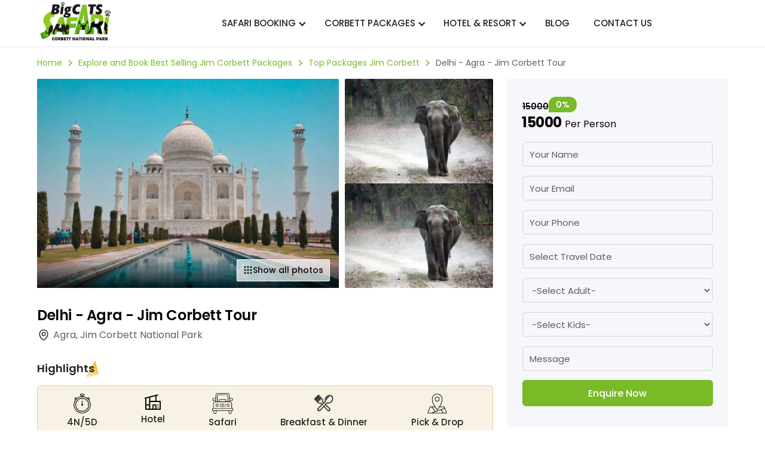

--- FILE ---
content_type: text/html; charset=UTF-8
request_url: https://www.corbettonline.com/tour-package/delhi-agra-jim-corbett-tour
body_size: 13272
content:
<!doctype html>
<html class="js" lang="en-US">
<head>
  <meta http-equiv="Content-Type" content="text/html; charset=utf-8">
	<meta http-equiv="X-UA-Compatible" content="IE=edge">
	<meta name="viewport" content="width=device-width, initial-scale=1.0">
	<link rel="preload" as="image" href="https://www.corbettonline.com//assets/images/m-banner.webp">
	<meta name="author" content="Corbett Big Cats Safari">
	
  <link rel="icon" href="https://www.corbettonline.com/assets/images/favicon.ico" type="image/ico">
  <link href="https://fonts.googleapis.com/css2?family=Poppins:ital,wght@0,100;0,200;0,300;0,400;0,500;0,600;0,700;0,800;0,900;1,100;1,200;1,300;1,400;1,500;1,600;1,700;1,800;1,900&display=swap" rel="stylesheet">
  <link rel="preconnect" href="https://fonts.gstatic.com" crossorigin>
  
  <title>Delhi - Agra - Jim Corbett Tour</title>
  <meta name="description" content="Symbol of Love with Jim Corbett

With most ferocious wildlife diversity, beautiful birds, and breathtaking landscapes, Jim Corbett National Park is one of the biggest and oldest wildlife sanctuaries in India. With our 3 nights and 4 days exquisite package, you can enjoy the trip not only to ..">
  <meta name="keywords" content="Delhi Agra Corbett tour, Delhi Corbett trip, golden triangle tour, corbett agra tour,">
  <meta property="og:title" content="Delhi - Agra - Jim Corbett Tour">
  <meta property="og:description " content="Symbol of Love with Jim Corbett

With most ferocious wildlife diversity, beautiful birds, and breathtaking landscapes, Jim Corbett National Park is one of the biggest and oldest wildlife sanctuaries in India. With our 3 nights and 4 days exquisite package, you can enjoy the trip not only to ..">
  <meta property="og:url" content="https://www.corbettonline.com/tour-package/delhi-agra-jim-corbett-tour">
  <meta property="og:site_name" content="corbettonline.com">
  <meta property="og:image" content="https://www.corbettonline.com/assets/images/header-img.jpg">

  <!-- Bootstrap CSS -->
  <link rel="stylesheet" href="https://www.corbettonline.com/assets/css/above-fold.css">
  <link href="https://www.corbettonline.com/assets/css/bootstrap-grid.css" rel="stylesheet">
  <link rel="stylesheet" href="https://www.corbettonline.com/assets/css/swiper-bundle.min.css">
  <link rel="canonical" href="https://www.corbettonline.com/tour-package/delhi-agra-jim-corbett-tour">
  
      <link rel="stylesheet" href="https://www.corbettonline.com/assets/css/package-detail.css">
    
  <link rel="stylesheet" href="https://cdn.jsdelivr.net/npm/flatpickr/dist/flatpickr.min.css">
  
  <style>
      /* Default: no background for small screens */
.home-banner {
  background-size: cover;
  background-position: center;
  background-repeat: no-repeat;
  background-color:#f2f8f2;
}

/* Apply background image only on screens wider than 768px */
@media (min-width: 768px) {
  .home-banner {
    background-image: url('assets/images/jim-corbett-banner.webp');
    
  }
}
@media (max-width: 767.98px) {
.home-banner {background-color:var(--primary-color);}}
  </style>
      <script> var baseurl="https://www.corbettonline.com/";</script>
  <meta name="google-site-verification" content="4cTJW5uJHKc88k1Xo7xmaeRm8T9R2JnQFI_5mV9Y9Gg" />
<!-- Global site tag (gtag.js) - Google Analytics -->
<script defer src="https://www.googletagmanager.com/gtag/js?id=G-PFV8M4D5TN"></script>
<script>
setTimeout(function() {
  window.dataLayer = window.dataLayer || [];
  function gtag(){dataLayer.push(arguments);}
  gtag('js', new Date());

  gtag('config', 'G-PFV8M4D5TN');
}, 5000);
</script>
<!-- Global site tag (gtag.js) - Google Ads: 706246166 -->
<script defer src="https://www.googletagmanager.com/gtag/js?id=AW-706246166"></script>
<script>
setTimeout(function() {
  window.dataLayer = window.dataLayer || [];
  function gtag(){dataLayer.push(arguments);}
  gtag('js', new Date());

  gtag('config', 'AW-706246166');
}, 5000);
</script>
<!-- Google Tag Manager -->
<script>
setTimeout(function() {
(function(w,d,s,l,i){w[l]=w[l]||[];w[l].push({'gtm.start':
new Date().getTime(),event:'gtm.js'});var f=d.getElementsByTagName(s)[0],
j=d.createElement(s),dl=l!='dataLayer'?'&l='+l:'';j.async=true;j.src=
'https://www.googletagmanager.com/gtm.js?id='+i+dl;f.parentNode.insertBefore(j,f);
})(window,document,'script','dataLayer','GTM-TDV8B83');
  }, 5000);
</script>
<!-- End Google Tag Manager -->
    <script>
      // Disable right-click
      document.addEventListener("contextmenu", function(e) {
        e.preventDefault();
      }, false);
    
      // Disable key shortcuts
      document.onkeydown = function(e) {
        e = e || window.event;
    
        // Block F12, Ctrl+Shift+I/J/C/U/S etc.
        if (
          (e.ctrlKey && ['A','C','E','I','J','K','S','U'].includes(e.key.toUpperCase())) ||
          e.keyCode === 123 || // F12
          (e.shiftKey && [113,116,118,120].includes(e.keyCode)) // Shift+F2, F5, F7, F9
        ) {
          e.preventDefault();
          return false;
        }
      };
    
      // Disable drag
      document.addEventListener("dragstart", function(e) {
        e.preventDefault();
      }, false);
    </script>
  <meta name="google-site-verification" content="4cTJW5uJHKc88k1Xo7xmaeRm8T9R2JnQFI_5mV9Y9Gg" />
</head>

<body>
<!-- Google Tag Manager (noscript) -->
<noscript><iframe src="https://www.googletagmanager.com/ns.html?id=GTM-TDV8B83"
height="0" width="0" style="display:none;visibility:hidden"></iframe></noscript>
<!-- End Google Tag Manager (noscript) -->
<header  class=" header navbar-fixed">
    <div class="container">
      <nav class="main-nav nav-transparent  ">
        <div class="col-md-3 ">
            <a href="https://www.corbettonline.com/" class="logo "><img src="https://www.corbettonline.com/assets/images/logo.webp" alt="logo"></a>
          </div>

        <ul id="nav" class="nav col-md-9 ">
        <li class="nav-item dropdown "><a class="nav-link" href="https://www.corbettonline.com/tour-category/corbett-forest-lodge-packages">Safari Booking</a>
        <div class="plus-minus-icon"></div>
        <ul class="submenu">
            <li><a class="nav-link" href="https://www.corbettonline.com/corbett-jeep-safari-booking">Corbett Jeep Safari</a></li>
            <li><a class="nav-link" href="https://www.corbettonline.com/corbett-dhikala-canter-safari-online-booking-and-tariff">Dhikala Canter Safari</a></li>
            <li><a class="nav-link" href="https://www.corbettonline.com/jim-corbett-elephant-safari">Corbett Elephant Safari</a></li>
        </ul>
        </li>
        <li class="nav-item dropdown "><a class="nav-link" href="https://www.corbettonline.com/destination/jim-corbett-tour-packages">Corbett Packages</a>
        <div class="plus-minus-icon"></div>
                <ul class="submenu">
                    <li><a class="nav-link" href="https://www.corbettonline.com/tour-category/jim-corbett-holi-packages">Jim Corbett Holi Packages</a></li>
                        <li><a class="nav-link" href="https://www.corbettonline.com/tour-category/uttarakhand-tour-packages">Uttarakhand Tour Packages</a></li>
                        <li><a class="nav-link" href="https://www.corbettonline.com/tour-category/corbett-special-packages">Jim Corbett Special Packages</a></li>
                        <li><a class="nav-link" href="https://www.corbettonline.com/tour-category/corbett-forest-lodge-packages">Corbett Forest Lodge Packages</a></li>
                        <li><a class="nav-link" href="https://www.corbettonline.com/tour-category/corbett-group-packages">Corbett Group Packages</a></li>
                        <li><a class="nav-link" href="https://www.corbettonline.com/tour-category/jim-corbett-new-year-packages">Jim Corbett New Year Packages</a></li>
                        <li><a class="nav-link" href="https://www.corbettonline.com/tour-category/top-packages-jim-corbett">Top Packages Jim Corbett </a></li>
                        <li><a class="nav-link" href="https://www.corbettonline.com/tour-category/corbett-honeymoon-packages">Corbett Honeymoon Packages</a></li>
                        <li><a class="nav-link" href="https://www.corbettonline.com/tour-category/jim-corbett-wedding-packages">Jim Corbett Wedding Packages</a></li>
                        <li><a class="nav-link" href="https://www.corbettonline.com/tour-category/jim-corbett-weekend-packages">Jim Corbett Weekend Packages</a></li>
                        <li><a class="nav-link" href="https://www.corbettonline.com/tour-category/jim-corbett-valentines-day-packages">Jim Corbett Valentines Day Packages</a></li>
                        <li><a class="nav-link" href="https://www.corbettonline.com/tour-category/jim-corbett-independence-day-packages">Jim Corbett Independence Day Packages</a></li>
                        <li><a class="nav-link" href="https://www.corbettonline.com/tour-category/dhikala-forest-lodge-packages">Dhikala Forest Lodge Packages</a></li>
                        
        </ul>
        </li>
        <li class="nav-item dropdown "><a class="nav-link" href="https://www.corbettonline.com/hotels/jim-corbett-resorts">Hotel & Resort</a>
        <div class="plus-minus-icon"></div>
        <ul class="submenu">
        <li><a class="nav-link" href="https://www.corbettonline.com/hotels/corbett-homestay-and-lodges">Home Stay & Villas</a></li>
            <li><a class="nav-link" href="https://www.corbettonline.com/hotels/corbett-budget-resorts">Deluxe</a></li>
            <li><a class="nav-link" href="https://www.corbettonline.com/hotels/corbett-luxury-resorts">Luxury</a></li>
            <li><a class="nav-link" href="https://www.corbettonline.com/hotels/corbett-premium-resorts">Premium</a></li>
        </ul>
        </li>
        
        <li  class="nav-item menu-item "><a class="nav-link" href="https://www.corbettonline.com/blog">Blog </a></li>
        <li  class="nav-item menu-item "><a class="nav-link" href="https://www.corbettonline.com/contact-us">Contact us </a></li>
         <li class="close-btn" id="close-btn">×</li>
       </ul>
       <div class="d-flex align-items-center">
       <div class="menu-toggle" id="menu-toggle">
          <span class="bar"></span>
          <span class="bar"></span>
          <span class="bar"></span>
          </div>
        </div>
        <div class="backdrop" id="backdrop"></div>
    </nav>
  </div>
</header>
<!-- breadcrumb start -->
<div class="container breadcrumb-hotel-detail">
   <div class="row justify-content-between ">
    <div class="col-12">
        <nav aria-label="breadcrumb">
        <ol class="breadcrumb">
                <li class="breadcrumb-item"><a href="https://www.corbettonline.com/" title="Home">Home</a></li>
                                    <li class="breadcrumb-item"><a href="https://www.corbettonline.com/destination/jim-corbett-tour-packages" title="Explore and Book Best Selling Jim Corbett Packages">Explore and Book Best Selling Jim Corbett Packages</a></li>
                                                            <li class="breadcrumb-item"><a href="https://www.corbettonline.com/tour-category/top-packages-jim-corbett" title="Top Packages Jim Corbett ">Top Packages Jim Corbett </a></li>
                                                                                                                                        <li class="breadcrumb-item active">Delhi - Agra - Jim Corbett Tour</li>
                                                
            </ol>
            </nav>
      </div>
    </div>
</div>
<!-- breadcrumb ends  -->

<!-- hotel detail page detail content start -->
<div class="container hotel-detail-page-wrap">
<div class="row g-5">
    <div class="col-lg-8 ">
    <div class="hero-detail">
    <div class="row hero-images ">
        <div class="col-8 blimg">
            <a type="button" class="hd-openModalBtn ">
              <div class="img-wrap">
                                        <img class="img-fit" src="https://ik.imagekit.io/mqkxoqmao/packages/image15.jpg" alt="">
                                        </div>
              <div class="more-img">
                <span>
                  <svg xmlns="http://www.w3.org/2000/svg" viewBox="0 0 16 16"  style=" height: 16px; width: 16px; fill: currentcolor;"><path fill-rule="evenodd" d="M3 11.5a1.5 1.5 0 1 1 0 3 1.5 1.5 0 0 1 0-3zm5 0a1.5 1.5 0 1 1 0 3 1.5 1.5 0 0 1 0-3zm5 0a1.5 1.5 0 1 1 0 3 1.5 1.5 0 0 1 0-3zm-10-5a1.5 1.5 0 1 1 0 3 1.5 1.5 0 0 1 0-3zm5 0a1.5 1.5 0 1 1 0 3 1.5 1.5 0 0 1 0-3zm5 0a1.5 1.5 0 1 1 0 3 1.5 1.5 0 0 1 0-3zm-10-5a1.5 1.5 0 1 1 0 3 1.5 1.5 0 0 1 0-3zm5 0a1.5 1.5 0 1 1 0 3 1.5 1.5 0 0 1 0-3zm5 0a1.5 1.5 0 1 1 0 3 1.5 1.5 0 0 1 0-3z"></path></svg>
                Show all photos</span>
              </div>
            </a>
        </div>
        <div class="col-4"><div class="brimg"><img class="img-fit" src="https://www.corbettonline.com/images/1024x680/package.jpg" alt="Default Image"><img class="img-fit" src="https://www.corbettonline.com/images/1024x680/package.jpg" alt="Default Image"></div></div>        
        
    </div>
    <!-- images slider popup start -->
    <div id="hdModal" class="hd-modal">
      <div class="hd-modal-content">
        <span class="hd-close">&times;</span>
                      <div  class="swiper hd-mySwiper2">
            <div class="swiper-wrapper">
              <div class="swiper-slide"><img src="https://ik.imagekit.io/mqkxoqmao/packages/image15.jpg" alt=""></div>            </div>
            <div class="hd-swiper-button-next"></div>
            <div class="hd-swiper-button-prev"></div>
          </div>
          <div thumbsSlider="" class="swiper hd-mySwiper">
            <div class="swiper-wrapper">
              <div class="swiper-slide"><img src="https://ik.imagekit.io/mqkxoqmao/packages/image15.jpg" alt=""></div>            </div>
          </div>

      </div>
    </div>
    <!-- images slider popup  ends -->

</div>

    <div class="row hotel-info-top">
         <div class="col-12  ">
          <div class="hotel-name-type">
          <h1>Delhi - Agra - Jim Corbett Tour</h1>
        </div>
          <div class="d-flex hotel-loca ">
            <svg xmlns="http://www.w3.org/2000/svg" fill="none" viewBox="0 0 24 24" stroke-width="1.5" stroke="currentColor" class="size-6">
              <path stroke-linecap="round" stroke-linejoin="round" d="M15 10.5a3 3 0 1 1-6 0 3 3 0 0 1 6 0Z" />
              <path stroke-linecap="round" stroke-linejoin="round" d="M19.5 10.5c0 7.142-7.5 11.25-7.5 11.25S4.5 17.642 4.5 10.5a7.5 7.5 0 1 1 15 0Z" />
            </svg>
            <p class="one-line-ellipsis mb-0">Agra, Jim Corbett National Park</p>
          </div>
        </div>
         
    </div>

      <div class="hotel-detail">
         <div class="badge-btn2"> Highlights</div>
        <ul class="amn amn-top">
          <li>
            <img src="https://www.corbettonline.com/assets/images/time.png" loading="lazy" width="35" height="35">
            <span class="hamn">4N/5D</span></li>
                       
            <li>
             <img src="https://www.corbettonline.com/assets/images/hotel-icon.png" loading="lazy" width="30" height="30">
            <span class="hamn">Hotel</span></li>
            
            <li>
             <img src="https://www.corbettonline.com/assets/images/jeep-icon1.png" loading="lazy" width="35" height="35">
            <span class="hamn">Safari</span></li>

          <li>
            <img src="https://www.corbettonline.com/assets/images/meal-icon.png" loading="lazy" width="35" height="35">
            <span class="hamn">Breakfast & Dinner</span></li>
          <li>
            <img src="https://www.corbettonline.com/assets/images/location.png" loading="lazy" width="35" height="35">
            <span class="hamn">Pick & Drop</span></li>
        </ul>

                <strong class=" h3 d-block mt-5">About This Tour</strong>
            <p><strong>Symbol of Love with Jim Corbett</strong></p>

<p>With most ferocious wildlife diversity, beautiful birds, and breathtaking landscapes, Jim Corbett National Park is one of the biggest and oldest wildlife sanctuaries in India. With our 3 nights and 4 days exquisite package, you can enjoy the trip not only to Jim Corbett, but also Agra on the way. Apart from exotic wildlife, you get to get in touch with the heritage of India- Taj Mahal in Agra and Red Fort in Delhi. Our 3 days and 4 nights package is hand crafted for those who yearns traveling into the wild and are culturally rich. This tour offers and insightful tour to the two most exotic tourist destinations of India wherein you can enjoy your up close encounter with wild ferocious Bengal Tigers and other beautiful wild creatures.</p>

<p><strong>NOTE: MINIMUM 4&nbsp;PERSONS REQUIRED FOR THIS PACKAGE.</strong></p>
               
       

       <div class="Itinerary-wrap">
       <span class="  d-block mt-3 iti-header">Itinerary - 4 night 5 day plan</span>
        
       <div class="accordion">
        
                <div class="accordion-item">
            <button class="accordion-button active">
              <div class="day-wrap">
              <span class="day">Day 1</span>
              <p class="mb-0 text-muted"> Delhi - Agra (203 Kms, 04-05 Hrs Drive)</p>
            </div><span class="arrow minus"></span></button>
            <div class="accordion-content" style="display: block;">
                                 <p>As you arrive in Delhi, our representative will pick you up and drive you to Agra. Upon reaching in Agra, you will check into the hotel in Agra where you can unwind and get ready for exploring Agra. In the noon, you will around for sightseeing in Agra and you can visit Taj Mahal and Red Fort. Get acquainted with the rich heritage of Taj Mahal and Red Fort by taking the tour inside both the forts. &nbsp;</p>
            </div>
        </div>
                <div class="accordion-item">
            <button class="accordion-button ">
              <div class="day-wrap">
              <span class="day">Day 2</span>
              <p class="mb-0 text-muted"> AGRA - CORBETT</p>
            </div><span class="arrow plus"></span></button>
            <div class="accordion-content" >
                                 <p>On next day, you will be driven to Jim Corbett by our representative. Upon arrival, you can check in to the hotel in Corbett and unwind for a while. In the evening, you can explore the beautiful town of Corbett and get acquainted with the wildlife of &nbsp;Corbett.</p>
            </div>
        </div>
                <div class="accordion-item">
            <button class="accordion-button ">
              <div class="day-wrap">
              <span class="day">Day 3</span>
              <p class="mb-0 text-muted"> Corbett Jungle Safari</p>
            </div><span class="arrow plus"></span></button>
            <div class="accordion-content" >
                                 <p>On day 3, you will be taken for a jeep safari into the national park. Enjoy your jeep safari into the exotic national park and get a chance to encounter the massive and ferocious Bengal Tigers, elephants and other exotic animals.</p>
            </div>
        </div>
                <div class="accordion-item">
            <button class="accordion-button ">
              <div class="day-wrap">
              <span class="day">Day 4</span>
              <p class="mb-0 text-muted"> Corbett Jungle Safari</p>
            </div><span class="arrow plus"></span></button>
            <div class="accordion-content" >
                                 <p>You can spend your day 4 again enjoying the morning jungle safari if you wish to. The safari into the jungles is extremely refreshing. The cold winds will wide awake you and will let you experience the exotic wildlife of the National Park. Post safari, you can come back to your resort, get refreshed and enjoy your day taking tours of local attractions. Also, you can go for bird watching which is great experience in Jim Corbett.&nbsp; You may see birds like kingfisher, crested serpent eagle and more.</p>
            </div>
        </div>
                <div class="accordion-item">
            <button class="accordion-button ">
              <div class="day-wrap">
              <span class="day">Day 5</span>
              <p class="mb-0 text-muted"> CORBETT NATIONAL PARK - DELHI </p>
            </div><span class="arrow plus"></span></button>
            <div class="accordion-content" >
                                 <p>Today is the last day of your Agra-Corbett tour. Check out from your resort in the morning after breakfast. Before leaving from Corbett we will take for drive towards suspension bridge where you can walk around river or play with water, you will be dropped to your respective pick up locations &ndash; railway station, bus stop etc. You can return back to your homes today leaving some memories behind and taking some along with you.</p>
            </div>
        </div>
        
        
            </div>
          </div>

            <div class="prop-rule mt-4">
                                </div>

      </div>
    </div>


    <div class="col-lg-4">
        <div class="hotel-list-left-panel">
          <div class="form-wrap-aside form-lead">
            <div class="myForm banner-contact-form"> 
              <div class="form-header"> 
                <div class="col-12">
                  <div class="d-flex">
                   <div class="price-wrap">
                      <div class="hotel-price-wrap">
                        <div class="price-discount-wrap"><del>₹15000</del><span class="total-discount">0%</span></div>
                        <span class="hotel-price">₹15000<small>Per Person </small></span>

                      </div>
                    </div>
                 </div>
               </div>
              </div>

              <form class="form mt-2 " id="frmsafaribooking" name="frmsafaribooking" method="post" action="https://www.corbettonline.com/actions/postquickinquiry">
			  <input type="hidden" name="txtpnqtourname" value="Delhi - Agra - Jim Corbett Tour">
              <div class="  d-block">
              <div class="name-type">
              <input type="text" class="form-control" name="txtpnqname" placeholder="Your Name" required>
              </div>
              <div class="email-type">
              <input type="email" name="txtpnqemail" class="form-control "  placeholder="Your Email" required>
              </div>
              <div class="phone-type">
              <input type="text" onkeypress="return isNumberKey(event)" maxlength="10" pattern="[0-9]{10}" title="Please enter 10 digits" name="txtpnqphone" class="form-control " placeholder="Your Phone" required>
              </div>
              <div class="input-group">
                <input class="form-control flatpickr flatpickr-input" id="date-select" name="txtpnqdatefrom" type="text" placeholder="Select Travel Date" readonly="readonly" required>
              </div>
              
              <div class="adress-type">
              <select class="effect-3  form-control" name="txtpnqadults">
              <option value="">-Select Adult-</option>
                                  <option value="1">1</option>
                                      <option value="2">2</option>
                                      <option value="3">3</option>
                                      <option value="4">4</option>
                                      <option value="5">5</option>
                                      <option value="6">6</option>
                                      <option value="7">7</option>
                                      <option value="8">8</option>
                                      <option value="9">9</option>
                                      <option value="10">10</option>
                                      <option value="11">11</option>
                                      <option value="12">12</option>
                                      <option value="13">13</option>
                                      <option value="14">14</option>
                                      <option value="15">15</option>
                                      <option value="16">16</option>
                                      <option value="17">17</option>
                                      <option value="18">18</option>
                                      <option value="19">19</option>
                                      <option value="20">20</option>
                            </select>
     </div>
        <div class="adress-type">
          <select class="effect-3 form-control" name="txtpnqkids">
          <option value="">-Select Kids-</option>
                              <option value="0">0</option>
                                        <option value="1">1</option>
                                        <option value="2">2</option>
                                        <option value="3">3</option>
                                        <option value="4">4</option>
                                        <option value="5">5</option>
                                        <option value="6">6</option>
                                        <option value="7">7</option>
                                        <option value="8">8</option>
                                        <option value="9">9</option>
                                        <option value="10">10</option>
                          </select>
    </div>

    <div class="adress-type">
    <input type="text" class="form-control " name="txtpnqmessage" placeholder="Message" required="">
    </div>
              

              </div>

              <button type="submit" name="next" class="action-button  btn w-100 btn-f">Enquire Now</button>
              <div class="validate-msg"></div>

              </form>
              
          </div>
          </div>

          <div class="call-back-sec-wrap ">
            <div class="form-header2">Planning a Corbett Trip? <span> Let’s Make It Easy. Call us</span></div>
            <div class="d-flex mt-2">
              <a href="tel:+91-8868888776" class="    mb-0"><img src="https://www.corbettonline.com/assets/images/call-now.png" alt="call icon" width="200" height="70"></a>
              </div>
              <p class="mt-2 text-dark ">Prefer a Callback?</p>

              <form class="call-back-form" id="frmcallback" name="frmcallback" method="post" action="actions/postcallback">
                <input type="text" onkeypress="return isNumberKey(event)" maxlength="10" pattern="[0-9]{10}" required="" title="Please enter 10 digits" name="txtcallbacknumber" id="txtcallbacknumber" class="form-control " placeholder="Enter your phone number">

                <div class="d-flex justify-content-center mt-1">
                  <button type="submit" name="next" class=" btn btn-primary w-100 " value="Request a call back">Get call now</button>
                </div>
              </form>
              <div class="call-validate-msg"></div>
          </div>
<script>
document.addEventListener("DOMContentLoaded", function () {
  const form1 = document.getElementById("frmcallback");
  const validateMsgElement = document.querySelector(".call-validate-msg");
  form1.addEventListener("submit", function (event) {
      event.preventDefault(); // Prevent the default form submission
      
      // Collect form data
      const formData = new FormData(form1);
      const actionUrl = form1.action; // Get the form's action URL
      
      // AJAX request using fetch
      fetch(actionUrl, {
          method: "POST",
          body: formData,
      })
      .then(response => response.json()) // Assuming the server responds with JSON
      .then(data => {
          if (data.success) {
              // Success handling
              //document.querySelector(".validate-msg").textContent = data.message;
              validateMsgElement.textContent = data.message;
              validateMsgElement.style.color = "green";
              form1.reset(); // Optional: Reset the form fields
          } else {
              // Error handling
              const errorMsg = data.message || "Something went wrong!";
              validateMsgElement.textContent = errorMsg;
              validateMsgElement.style.color = "red";
          }
          setTimeout(() => {
              validateMsgElement.textContent = "";
          }, 10000);
      })
      .catch(error => {
          validateMsgElement.textContent = "An error occurred. Please try again.";
          validateMsgElement.style.color = "red";
          
          // Remove message after 5 seconds
          setTimeout(() => {
              validateMsgElement.textContent = "";
          }, 10000);
      });
  });
});
</script>                     </div>
    </div>
</div>
</div>
<!-- hotel detail page detail content ends -->
 <section class="sp">
  <div class="container">
    <div class="row">
      <div class="col-12">
         <h2 class="mb-2 ">Related Tours</h2>
      </div>
    </div>

    <div class="row">
		      	<div class="col-sm-6 col-lg-4 col-xl-3 mb-3">
                <div class="package-wrap">
                    <a href="https://www.corbettonline.com/tour-package/corbett-nainital-tour">
                    <div class="hotel-img">
                        <img loading="lazy" src="https://ik.imagekit.io/mqkxoqmao/packages/image19.jpg?tr=w-350,h-250" alt="Corbett Nainital Tour">
                        <span class="duration-tag">4N/5D</span>
                    </div>
                    <div class="package-detail-wrap">
                        <div class="package-info ">
                        <h3 class="title">Corbett Nainital Tour</h3>
                        <small>Stay+Safari+Meal</small>
                        </div>
                        <div class="price-amn-wrap">
                        <div class="package-price-wrap ">
                          
                        <small>From</small>
                        <span class=" lh1">₹18000<small>/PP </small></span>
                                                </div>
                        </div>
                    </div>
                    </a>
                </div>
            </div>
                  	<div class="col-sm-6 col-lg-4 col-xl-3 mb-3">
                <div class="package-wrap">
                    <a href="https://www.corbettonline.com/tour-package/jim-corbett-birding-tour">
                    <div class="hotel-img">
                        <img loading="lazy" src="https://ik.imagekit.io/mqkxoqmao/packages/image24.jpg?tr=w-350,h-250" alt="Jim Corbett Birding Tour">
                        <span class="duration-tag">6N/7D</span>
                    </div>
                    <div class="package-detail-wrap">
                        <div class="package-info ">
                        <h3 class="title">Jim Corbett Birding Tour</h3>
                        <small>Stay+Safari+Meal</small>
                        </div>
                        <div class="price-amn-wrap">
                        <div class="package-price-wrap ">
                          
                        <small>From</small>
                        <span class=" lh1">₹16000<small>/PP </small></span>
                                                </div>
                        </div>
                    </div>
                    </a>
                </div>
            </div>
                  	<div class="col-sm-6 col-lg-4 col-xl-3 mb-3">
                <div class="package-wrap">
                    <a href="https://www.corbettonline.com/tour-package/The-tattwaa-resort-corbett-2-nights-package">
                    <div class="hotel-img">
                        <img loading="lazy" src="https://ik.imagekit.io/mqkxoqmao/packages/image115.jpg?tr=w-350,h-250" alt="The Tattwaa Resort Corbett 2 Nights package">
                        <span class="duration-tag">2N/3D</span>
                    </div>
                    <div class="package-detail-wrap">
                        <div class="package-info ">
                        <h3 class="title">The Tattwaa Resort Corbett 2 Nights package</h3>
                        <small>Stay+Safari+Meal</small>
                        </div>
                        <div class="price-amn-wrap">
                        <div class="package-price-wrap ">
                          
                        <small>From</small>
                        <span class=" lh1">₹14000<small>/PP </small></span>
                                                </div>
                        </div>
                    </div>
                    </a>
                </div>
            </div>
                  	<div class="col-sm-6 col-lg-4 col-xl-3 mb-3">
                <div class="package-wrap">
                    <a href="https://www.corbettonline.com/tour-package/forest-vines-2nights-package">
                    <div class="hotel-img">
                        <img loading="lazy" src="https://ik.imagekit.io/mqkxoqmao/packages/image288.jpg?tr=w-350,h-250" alt="The Forest Vines Resort Corbett 2 Nights Package">
                        <span class="duration-tag">2N/3D</span>
                    </div>
                    <div class="package-detail-wrap">
                        <div class="package-info ">
                        <h3 class="title">The Forest Vines Resort Corbett 2 Nights Package</h3>
                        <small>Stay+Safari+Meal</small>
                        </div>
                        <div class="price-amn-wrap">
                        <div class="package-price-wrap ">
                          
                        <small>From</small>
                        <span class=" lh1">₹12000<small>/PP </small></span>
                                                </div>
                        </div>
                    </div>
                    </a>
                </div>
            </div>
                </div>

  </div>
</section>
       
<footer class="">
    <div class="container">
    <div class="row">
        <div class="col-md-6 col-lg-3 col-xl-3 fl">
        <span class="f-heading">SUPPORT</span>
        <ul class="list-footer ">
                            <li><a href="https://www.corbettonline.com/about-corbett-big-cats-safari">About Us</a></li>
                            <li><a href="https://www.corbettonline.com/contact-us">Contact Us</a></li>
                            <li><a href="https://www.corbettonline.com/inquiry">Tour Inquiry</a></li>
                            <li><a href="https://www.corbettonline.com/terms-and-condition">Terms & Conditions</a></li>
                            <li><a href="https://www.corbettonline.com/dos-and-donts">Do’s & Don’ts</a></li>
                            <li><a href="https://www.corbettonline.com/privacy-policy">Privacy Policy</a></li>
                            <li><a href="https://www.corbettonline.com/sitemap.xml">Site Map</a></li>
                            <li><a href="https://www.corbettonline.com/cancellation-and-refund-policy">Cancellation & Refund Policy</a></li>
                    </ul>
    </div>
    <div class="col-md-6 col-lg-6 col-xl-6">
        <span class="f-heading">USEFUL LINKS</span>
        <ul class="list-footer f-links">
                            <li><a href="https://www.corbettonline.com/destination/jim-corbett-tour-packages">Jim Corbett Tour Packages</a></li>
                            <li><a href="https://www.corbettonline.com/corbett-dhikala-canter-safari-online-booking-and-tariff">Canter Safari Jim Corbett</a></li>
                            <li><a href="https://www.corbettonline.com/corbett-jeep-safari-booking">Jeep Safari in Jim Corbett</a></li>
                            <li><a href="https://www.corbettonline.com/corbett-safari-zones">Corbett Safari Zones</a></li>
                            <li><a href="https://www.corbettonline.com/corbett-sightseeing">Corbett Sightseeing</a></li>
                            <li><a href="https://www.corbettonline.com/Corbett-taxi-booking-and-tariff">Taxi Booking and Charges</a></li>
                            <li><a href="https://www.corbettonline.com/hotels/jim-corbett-resorts">Resorts in Jim Corbett</a></li>
                            <li><a href="https://www.corbettonline.com/about-jim-corbett-national-park">About Jim Corbett National Park</a></li>
                            <li><a href="https://www.corbettonline.com/corbett-destination-weddings-and-events">Corbett Weddings And Events</a></li>
                            <li><a href="https://www.corbettonline.com/corbett-forest-resorts">Corbett Forest Resorts</a></li>
                            <li><a href="https://www.corbettonline.com/hotels/nainital-hotels">Nainital Hotels</a></li>
                            <li><a href="https://www.corbettonline.com/blog/photos">Guest Photos Gallery</a></li>
                            <li><a href="https://www.corbettonline.com/blog/riverside-resorts-in-jim-corbett-national-park">Corbett Riverside Resorts</a></li>
                            <li><a href="https://www.corbettonline.com/tour-category/uttarakhand-tour-packages">Uttarakhand Tour Packages</a></li>
                            <li><a href="https://www.corbettonline.com/how-to-plan">How To Plan For Jim Corbett</a></li>
                    </ul>
    </div>

    <div class="col-md-12 col-lg-3 col-xl-3">
    <div class="footer-right">
    <span class="f-heading">Connect With Us</span>
    <a href="tel:+91-8868888776" class="call-btn-wrap  cbb mt-2">
    <span class="call-btn">
        <svg xmlns="http://www.w3.org/2000/svg" fill="none" viewBox="0 0 24 24" stroke-width="1.5" stroke="currentColor" class="size-6">
        <path stroke-linecap="round" stroke-linejoin="round" d="M2.25 6.75c0 8.284 6.716 15 15 15h2.25a2.25 2.25 0 0 0 2.25-2.25v-1.372c0-.516-.351-.966-.852-1.091l-4.423-1.106c-.44-.11-.902.055-1.173.417l-.97 1.293c-.282.376-.769.542-1.21.38a12.035 12.035 0 0 1-7.143-7.143c-.162-.441.004-.928.38-1.21l1.293-.97c.363-.271.527-.734.417-1.173L6.963 3.102a1.125 1.125 0 0 0-1.091-.852H4.5A2.25 2.25 0 0 0 2.25 4.5v2.25Z" />
        </svg>

    </span>
    <span class="cnn">+91-8868888776</span>
    </a>
    <a href="mailto:booking@corbettonline.com" class="call-btn-wrap  cbb mt-2">
    <span class="call-btn">
        <svg xmlns="http://www.w3.org/2000/svg" fill="none" viewBox="0 0 24 24" stroke-width="1.5" stroke="currentColor" class="size-6">
        <path stroke-linecap="round" stroke-linejoin="round" d="M21.75 6.75v10.5a2.25 2.25 0 0 1-2.25 2.25h-15a2.25 2.25 0 0 1-2.25-2.25V6.75m19.5 0A2.25 2.25 0 0 0 19.5 4.5h-15a2.25 2.25 0 0 0-2.25 2.25m19.5 0v.243a2.25 2.25 0 0 1-1.07 1.916l-7.5 4.615a2.25 2.25 0 0 1-2.36 0L3.32 8.91a2.25 2.25 0 0 1-1.07-1.916V6.75" />
    </svg>


    </span>
    <span class="cnn">booking@corbettonline.com</span>
    </a>

    <div class="call-btn-wrap align-items-start  cbb mt-2">
    <span class="call-btn">
        <svg xmlns="http://www.w3.org/2000/svg" fill="none" viewBox="0 0 24 24" stroke-width="1.5" stroke="currentColor" >
        <path stroke-linecap="round" stroke-linejoin="round" d="M15 10.5a3 3 0 1 1-6 0 3 3 0 0 1 6 0Z" />
        <path stroke-linecap="round" stroke-linejoin="round" d="M19.5 10.5c0 7.142-7.5 11.25-7.5 11.25S4.5 17.642 4.5 10.5a7.5 7.5 0 1 1 15 0Z" />
        </svg>
    </span>
    <div class="call-num">
    <span class="add d-block">Dela Road&nbsp;Ramnagar Uttarakhand - 244715
</span>

    </div>
    </div>

    <div class="social-links">
    <a href="https://www.facebook.com/bigcatssafari/" target="_blank" title="Facebook jim corbett park" >
       <img src="https://www.corbettonline.com//assets/images/fb-686962718d0fc.webp" loading="lazy" alt="corbett online twitter" width="40" height="40" />
    </a>
    
     <a href="https://www.instagram.com/corbettbigcatssafari/" target="_blank" title="Instagram jim corbett park" >
       <img src="https://www.corbettonline.com//assets/images/instagram-686962722a34b.webp" loading="lazy" alt="Instagram jim corbett park" width="35" height="35" />
    </a>
    
     <a href="https://www.youtube.com/@corbettbigcatssafari" target="_blank" title="Youtube jim corbett park" >
       <img src="https://www.corbettonline.com//assets/images/youtube-686962718caab.webp" loading="lazy" alt="corbett online Youtube" width="40" height="40" />
    </a>
        <a href="https://x.com/catscorbett" target="_blank" title="X jim corbett park" >
       <img src="https://www.corbettonline.com//assets/images/twitter-68696272c8516.webp" loading="lazy" alt="corbett online X" width="30" height="30" />
    </a>
    
    <a href="https://in.linkedin.com/in/corbett-big-cats-safari-7510271bb" target="_blank" title="Linkedin jim corbett park" >
       <img src="https://www.corbettonline.com//assets/images/linkedin-6869627238982.webp" loading="lazy" alt="corbett online Linkedin" width="35" height="35" />
    </a>

    </div>
    
     <a href="https://www.corbettonline.com/check-out"  class="btn pay-now arrow-btn mt-1 ">Pay Now<img width="15" height="13" alt="Icon" src="https://www.corbettonline.com//assets/images/arrow.svg" loading="lazy"></a>

    </div>

    </div>
    <div class="col-12">
    <div class="widget_text widget widget_custom_html"><div class="widget_text widget-content"><div class="textwidget custom-html-widget"><div class="f-bottom flex-column ">
        <p class="small text-muted">
            The content and images used in this website are copyright protected. The usage of content and images of this website is strictly not allowed and punishable by law.
        </p>
    <p class="small text-muted">2026 Corbett Big Cats Safari. All Right Reserved </p>
    </div></div></div></div>
    </div>
    </div>

   
    </div>
    
   
 
 <div class="fbw" id="footerMenu">
     <div class="fb-c">
        <a  href="tel:+918868888776">

     <svg xmlns="http://www.w3.org/2000/svg" width="24" height="24" viewBox="0 0 24 24" fill="none" stroke="currentColor" stroke-width="2" stroke-linecap="round" stroke-linejoin="round" class="lucide lucide-phone-icon lucide-phone"><path d="M13.832 16.568a1 1 0 0 0 1.213-.303l.355-.465A2 2 0 0 1 17 15h3a2 2 0 0 1 2 2v3a2 2 0 0 1-2 2A18 18 0 0 1 2 4a2 2 0 0 1 2-2h3a2 2 0 0 1 2 2v3a2 2 0 0 1-.8 1.6l-.468.351a1 1 0 0 0-.292 1.233 14 14 0 0 0 6.392 6.384"/></svg>
</a>
    </div>
    <div class="fb-q">
        <a href="https://api.whatsapp.com/send?phone=918868888776&amp;text=Hello%2C%20I%20want%20to%20book%20a%20Jim%20Corbett%20safari.%20Please%20share%20details.">

         <svg xmlns="http://www.w3.org/2000/svg" width="30" height="30" fill="currentColor" class="bi bi-whatsapp" viewBox="0 0 16 16">
         <path d="M13.601 2.326A7.85 7.85 0 0 0 7.994 0C3.627 0 .068 3.558.064 7.926c0 1.399.366 2.76 1.057 3.965L0 16l4.204-1.102a7.9 7.9 0 0 0 3.79.965h.004c4.368 0 7.926-3.558 7.93-7.93A7.9 7.9 0 0 0 13.6 2.326zM7.994 14.521a6.6 6.6 0 0 1-3.356-.92l-.24-.144-2.494.654.666-2.433-.156-.251a6.56 6.56 0 0 1-1.007-3.505c0-3.626 2.957-6.584 6.591-6.584a6.56 6.56 0 0 1 4.66 1.931 6.56 6.56 0 0 1 1.928 4.66c-.004 3.639-2.961 6.592-6.592 6.592m3.615-4.934c-.197-.099-1.17-.578-1.353-.646-.182-.065-.315-.099-.445.099-.133.197-.513.646-.627.775-.114.133-.232.148-.43.05-.197-.1-.836-.308-1.592-.985-.59-.525-.985-1.175-1.103-1.372-.114-.198-.011-.304.088-.403.087-.088.197-.232.296-.346.1-.114.133-.198.198-.33.065-.134.034-.248-.015-.347-.05-.099-.445-1.076-.612-1.47-.16-.389-.323-.335-.445-.34-.114-.007-.247-.007-.38-.007a.73.73 0 0 0-.529.247c-.182.198-.691.677-.691 1.654s.71 1.916.81 2.049c.098.133 1.394 2.132 3.383 2.992.47.205.84.326 1.129.418.475.152.904.129 1.246.08.38-.058 1.171-.48 1.338-.943.164-.464.164-.86.114-.943-.049-.084-.182-.133-.38-.232"></path>
         </svg>
         </a>
        </div>
    
    <button class="openModalBtn btt" >
    Send Inquiry
</button>


    </div>
    
</footer>
 <div id="myModal" class="modal">
        <div class="modal-content">
            <span class="close">×</span>
            <div  class="bottom-box   form-wrap">
        <div class="myForm banner-contact-form flex-column form-popup">
        <div class="form-header">Get Free Expert Advice Today! <span>Personalized safari recommendations, no cost.</span></div>
                <form  class="form mt-2 flex-column  " id="frmhomeinquirypopup" name="frmhomeinquirypopup" method="post" action="#">
        <input type="hidden" name="txtpnqtourname" value="Resorts in Jim Corbett">
        <div class="  d-block w-100">
        <div class="name-type">
        <input type="text" class="form-control" name="txtpnqname"  id="txtpnqname" placeholder="Your Name" required>
        </div>
        <div class="email-type">
        <input type="email" name="txtpnqemail" class="form-control "  id="txtpnqemail" placeholder="Your Email" required>
        </div>
        <div class="phone-type">
        <input type="text"  onkeypress="return isNumberKey(event)" maxlength="10" pattern="[0-9]{10}" required="" title="Please enter 10 digits" name="txtpnqphone" class="form-control " placeholder="Your Phone">
        </div>
        <div class="adress-type">
        <input type="date"  class="form-control " name="txtpnqdatefrom" value="2026-01-22">
        </div>
        
        <div class="input-group">
        <select class="effect-3  form-control" name="txtpnqadults">
        <option value="">-Select Adult-</option>
                        <option value="1">1</option>
                        <option value="2">2</option>
                        <option value="3">3</option>
                        <option value="4">4</option>
                        <option value="5">5</option>
                        <option value="6">6</option>
                        <option value="7">7</option>
                        <option value="8">8</option>
                        <option value="9">9</option>
                        <option value="10">10</option>
                        <option value="11">11</option>
                        <option value="12">12</option>
                        <option value="13">13</option>
                        <option value="14">14</option>
                        <option value="15">15</option>
                        <option value="16">16</option>
                        <option value="17">17</option>
                        <option value="18">18</option>
                        <option value="19">19</option>
                        <option value="20">20</option>
                    </select>
        <select class="effect-3 form-control" name="txtpnqkids">
        <option value="">-Select Kids-</option>
                        <option value="0">0</option>
                        <option value="1">1</option>
                        <option value="2">2</option>
                        <option value="3">3</option>
                        <option value="4">4</option>
                        <option value="5">5</option>
                        <option value="6">6</option>
                        <option value="7">7</option>
                        <option value="8">8</option>
                        <option value="9">9</option>
                        <option value="10">10</option>
                    </select>
        </div>
        <div class="adress-type">
            <textarea class="form-control input-sm" rows="3" id="txtbccomment" placeholder="Enter your message" name="txtpnqmessage" required="" spellcheck="false"></textarea>
        </div>

        </div>

        <!--<input type="submit" name="next" class="action-button  btn w-100 btn-f" value="Help Me Plan">-->
        <button type="submit" id="submitBtn" name="next" class="btn btn-primary " value="Help Me Plan">Help Me Plan</button>
        </form>
        <div class="validate-msg-popup"></div>
    </div></div>
    </div>
    </div>

<button onclick="topFunction()" id="myBtn" title="Go to top" class="" ><svg xmlns="http://www.w3.org/2000/svg" width="42" height="42" fill="currentColor" class="bi bi-arrow-up-short" viewBox="0 0 16 16">
  <path fill-rule="evenodd" d="M8 12a.5.5 0 0 0 .5-.5V5.707l2.146 2.147a.5.5 0 0 0 .708-.708l-3-3a.5.5 0 0 0-.708 0l-3 3a.5.5 0 1 0 .708.708L7.5 5.707V11.5a.5.5 0 0 0 .5.5z"></path>
</svg></button>
<script defer  src="https://www.corbettonline.com/assets/js/script.js"></script>
<script   src="https://www.corbettonline.com/assets/js/swiper-bundle.min.js"></script>
<script  src="https://cdn.jsdelivr.net/npm/flatpickr"></script>

<script>
  document.getElementById("backToTopBtn").addEventListener("click", function () {
    window.scrollTo({
      top: 0,
      behavior: "smooth" // for smooth scrolling
    });
  });
</script>

<script>
const inputField = document.getElementById("s-category-input");
const dropdown = document.getElementById("s-dropdown-list");
if (inputField && dropdown) {
    // Static list items
    const staticItems = [
    { name: "Home Stay & Villas", url: "https://www.corbettonline.com/hotels/corbett-homestay-and-lodges" },
    { name: "Deluxe Hotels", url: "https://www.corbettonline.com/hotels/corbett-budget-resorts" },
    { name: "Luxury Hotels", url: "https://www.corbettonline.com/hotels/corbett-luxury-resorts" },
    { name: "Premium Hotels", url: "https://www.corbettonline.com/hotels/corbett-premium-resorts" },
    ];

    function toggleDropdown() {
    if (dropdown.classList.contains("s-hidden")) {
        dropdown.innerHTML = ""; // Clear previous items

        // Populate dropdown with static items
        staticItems.forEach((item) => {
        const listItem = document.createElement("li");
        const anchor = document.createElement("a");
        anchor.className = "nav-link";
        anchor.href = item.url;
        anchor.textContent = item.name;
        listItem.appendChild(anchor)
;
        dropdown.appendChild(listItem);
        });

        dropdown.classList.remove("s-hidden");
    } else {
        dropdown.classList.add("s-hidden");
    }
    }

    // Show or hide dropdown on click
    inputField.addEventListener("click", toggleDropdown);

    // Hide dropdown when clicking outside
    document.addEventListener("click", (event) => {
    if (!event.target.closest(".s-input-dropdown")) {
        dropdown.classList.add("s-hidden");
    }
    });
}


</script>


 
  
  
<script>
// Initialize Swiper with HD Prefix
var hdSwiper = new Swiper(".hd-mySwiper", {
    loop: true,
    spaceBetween: 10,
    slidesPerView: 4,
    freeMode: true,
    watchSlidesProgress: true,
     breakpoints: {
    540: {
      slidesPerView: 5,
      spaceBetween: 20,
    },
    768: {
      slidesPerView: 5,
      spaceBetween: 20,
    },
    1024: {
      slidesPerView: 7,
      spaceBetween: 20,
    },
    1200: {
      slidesPerView: 8,
      spaceBetween: 20,
    },
  },
});

var hdSwiper2 = new Swiper(".hd-mySwiper2", {
    loop: true,
    spaceBetween: 10,
    navigation: {
        nextEl: ".hd-swiper-button-next",
        prevEl: ".hd-swiper-button-prev",
    },
    thumbs: {
        swiper: hdSwiper,
    },
});
</script>
<script>
 flatpickr("#checkin-checkout", {
    mode: "range",
    minDate: "today",
    dateFormat: "Y-m-d",
});
 flatpickr("#date-select", {
  dateFormat: "Y-m-d",
  minDate: "today",
 });
</script>
<script>
  document.addEventListener('DOMContentLoaded', function() {
    const accordionButtons = document.querySelectorAll('.accordion-button');
    const firstAccordionItem = document.querySelector('.accordion-item');
    firstAccordionItem.querySelector('.accordion-button').classList.add('active');
    firstAccordionItem.querySelector('.arrow').classList.remove('plus');
    firstAccordionItem.querySelector('.arrow').classList.add('minus');
    firstAccordionItem.querySelector('.accordion-content').style.display = 'block';
    accordionButtons.forEach(button => {
        button.addEventListener('click', function() {
            const content = this.nextElementSibling;
            const isActive = this.classList.contains('active');
            accordionButtons.forEach(btn => {
                btn.classList.remove('active');
                btn.querySelector('.arrow').classList.remove('minus');
                btn.querySelector('.arrow').classList.add('plus');
                btn.nextElementSibling.style.display = 'none';
            });
            if (!isActive) {
                this.classList.add('active');
                this.querySelector('.arrow').classList.remove('plus');
                this.querySelector('.arrow').classList.add('minus');
                content.style.display = 'block';
            }
        });
    });
});
</script>

<script>
  document.addEventListener('DOMContentLoaded', function () {
    const menuToggle = document.getElementById('menu-toggle');
    const closeBtn = document.getElementById('close-btn');
    const navLinks = document.getElementById('nav');
    const backdrop = document.getElementById('backdrop');
    const body = document.body;

    // Menu Toggle Functionality
    function toggleMenu() {
        navLinks.classList.toggle('active');
        backdrop.classList.toggle('active');
        body.classList.toggle('menu-open');
    }

    if (menuToggle) menuToggle.addEventListener('click', toggleMenu);
    if (closeBtn) closeBtn.addEventListener('click', toggleMenu);
    if (backdrop) backdrop.addEventListener('click', toggleMenu);

    // Dropdown Menu Functionality for Multiple Menus
    const dropdownIcons = document.querySelectorAll('.plus-minus-icon'); // All dropdown toggles
    dropdownIcons.forEach((icon) => {
        icon.addEventListener('click', function () {
            this.classList.toggle('active');
            const submenu = this.nextElementSibling; // Get the corresponding submenu
            if (submenu) {
                submenu.classList.toggle('visible');
            }
        });
    });
});

</script>
<script>
// JavaScript
class ScrollToTop {
  constructor() {
    this.myButton = document.getElementById("myBtn");
    this.initializeScrollListener();
    this.initializeButtonClick();
  }

  initializeScrollListener() {
    window.addEventListener("scroll", () => {
      if (window.scrollY > 20) {
        this.myButton.classList.add("show-button");
      } else {
        this.myButton.classList.remove("show-button");
      }
    });
  }

  initializeButtonClick() {
    this.myButton.addEventListener("click", () => {
      this.scrollToTop();
    });
  }

  scrollToTop() {
    window.scrollTo({
      top: 0,
      behavior: "smooth"
    });
  }
}

// Instantiate the ScrollToTop class
const scroll = new ScrollToTop();
</script>
<script>
  // Sticky Header Function
window.onscroll = function() {
    const headerMenu = document.getElementById("headerMenu");
    if (headerMenu) {
        headerMenu.className = (window.scrollY > 100) ? "header navbar-fixed" : "header";
    }
};
</script>
<script>
document.addEventListener('DOMContentLoaded', function() {
    if (window.innerWidth <= 767) {
        const element = document.querySelector('.rfm');
        if (element) {
            element.remove();
        }
    }
});
</script>
<script>
document.addEventListener("DOMContentLoaded", function() {
    const lazyBackgrounds = document.querySelectorAll(".lazy-background");

    const lazyBackgroundObserver = new IntersectionObserver(entries => {
        entries.forEach(entry => {
            if (entry.isIntersecting) {
                const lazyBackground = entry.target;
                lazyBackground.style.backgroundImage = `url(${lazyBackground.dataset.bg})`;
                lazyBackgroundObserver.unobserve(lazyBackground);
            }
        });
    });

    lazyBackgrounds.forEach(lazyBackground => {
        lazyBackgroundObserver.observe(lazyBackground);
    });
});

</script>
<script>
function fetchPackageData(packageId) {
  var geturl="https://www.corbettonline.com/actions/fetch_package_data";
  //alert(geturl);
  //alert(packageId);
  document.getElementById("txthtpackageid").value = packageId;
  const xhr = new XMLHttpRequest();
  xhr.open("POST", geturl, true);
  xhr.setRequestHeader("Content-Type", "application/x-www-form-urlencoded");
  
  xhr.onreadystatechange = function () {
    if (xhr.readyState === 4 && xhr.status === 200) {
      // Update the page content with the response data
      document.getElementById("packageDetails").innerHTML = xhr.responseText;
    }
  };
  
  xhr.send("id=" + packageId);
}
</script>
<script>
    const jeepSafariPrice = 7500;
    function calculateRoomsAndPrice() {
        const pricePerAdult = parseFloat(document.getElementById("price_per_adult").value) || 0;
        const pricePerChild = parseFloat(document.getElementById("price_per_kid").value) || 0;
        
        const adults = parseInt(document.getElementById("txthtadults").value) || 0;
        const kids = parseInt(document.getElementById("txthtkids").value) || 0;
        const numOfJeeps = parseInt(document.getElementById("jeep").value) || 0;

        // Calculate required rooms for adults and kids
        const roomsRequiredForAdults = Math.ceil(adults / 2);
        const roomsRequiredForKids = Math.ceil(kids / 2);
        const totalRooms = Math.max(roomsRequiredForAdults, roomsRequiredForKids);

        document.getElementById("rooms").value = totalRooms;

        const totalMembers = adults + kids;
        document.getElementById("totalMembers").innerText = totalMembers;

        // Calculate total price based on adults, kids, and jeep safari if selected
        const roomPrice = (roomsRequiredForAdults * pricePerAdult) + (roomsRequiredForKids * pricePerChild);
        const jeepSafariCost = numOfJeeps > 0 ? numOfJeeps * jeepSafariPrice : 0;
        
        const jeepSafariCostDiv = document.getElementById("jeepSafariCost");
        if (numOfJeeps > 0) {
            document.getElementById("jeepCount").innerText = numOfJeeps;
            document.getElementById("jeepSafariTotalCost").innerText = jeepSafariCost;
            jeepSafariCostDiv.style.display = "block";
        } else {
            jeepSafariCostDiv.style.display = "none";
        }
        
        const totalPrice = roomPrice + jeepSafariCost;
        document.getElementById("totalPrice").innerText = totalPrice.toFixed(2);
        document.getElementById("amount").value = totalPrice.toFixed(2);
    }
</script>

<script>
  document.addEventListener('DOMContentLoaded', function() {
    
    var proceedToPayBtn = document.getElementById('proceed_to_pay');
    if (proceedToPayBtn) {
      proceedToPayBtn.addEventListener('click', function() {
        var tab2Link = document.getElementById('pills-payment-tab');
        var tab2 = new bootstrap.Tab(tab2Link); // Bootstrap Tab instance
        tab2.show();
      });
    }

    var hotelSelectedBtn = document.getElementById('hotel_selcted');
    if (hotelSelectedBtn) {
      hotelSelectedBtn.addEventListener('click', function() {
        var tabBackLink = document.getElementById('pills-hotel-tab');
        var tab1 = new bootstrap.Tab(tabBackLink); // Bootstrap Tab instance
        tab1.show();
      });
    }

    /*$('.order-btn').on('shown.bs.tab', function (e) {
      var activeTabId = e.target.id;
      if($('.order-inner').hasClass('pills-payment-tab')){
        $('.order-inner').removeClass('pills-payment-tab');
      } else {
        $('.order-inner').addClass('pills-payment-tab');
      }
    });*/

  });
</script>
</body>
</html>


--- FILE ---
content_type: text/css
request_url: https://www.corbettonline.com/assets/css/above-fold.css
body_size: 5347
content:

:root {
    --brand-green-dark-mode: #84e9bd;
    --brand-green: #34e0a1;
    --green-40: #0fd28a;
    --green-30: #00aa6c;
    --green-20: #006641;
    --green-10: #004f32;
-beige-90: #f2f1ec;
    --yellow-90: #fff7e1;
    --yellow-80: #fee39a;
    --yellow-70: #f7d36e;
    --yellow-60: #fdc735;
    --brand-yellow: #f2b203;

--primary-color: #78bb26;
--primary-color-hover: #5a9710;
--primary-color-light: #cef59e;
--secondry-color: #ffb317;
--secondry-color-hover: #c08306;
--secondry-color-light: #f7e8c9;
--text-muted: #999;
--heading-color:#0c0407;
--light-blue-bg: #ecf86e;
--body-text-color:#5f5f5f;
--grey-text: #787878;
--grey-bg: #f2f2f2;
--border-gray: #e4e4e4;
--big-radius: 30px;
--bs-body-font-family: "Poppins", sans-serif;
--place-holder-color:#333;
--fill-hover-btn: #f2f2f2;
--fill-hover-btn-pressed: #e0e0e0;
--fill-hover-btn-pressed-text: #545454;
--shadowLarge: 0 12px 54px 0 rgba(0,0,0,.2);
}

body {
margin: 0;
font-family: var(--bs-body-font-family);
font-size: var(--bs-body-font-size);
font-weight: var(--bs-body-font-weight);
line-height: var(--bs-body-line-height);
color: #262422;
}


h1, .h1 {
font-size: 54px;
color: #fff;
font-weight: 600;
line-height: 1.3;
margin-bottom: 20px;
letter-spacing: -.4px;
}
.offer-text {
    background-color: var(--primary-color);
    padding: 8px 15px;
    font-size: 24px;
    font-weight: 400;
    color: #fff;
    display: inline-block;
    letter-spacing: -.4px;
}
.banner-point {
    list-style: none;
    margin: 40px 0 0 0;
    padding: 0;
    color: #fff;
}
.banner-point li {
    margin-bottom: 10px;
    font-size: 18px;
    letter-spacing: 0;
    background: url(../images/arrow.svg) left 8px no-repeat;
    filter: invert(1);
    color: #000;
    padding-left: 30px;
    border-bottom: 1px solid #4444;
    display: inline-block;
    line-height: 1.6;
    padding-bottom: 10px;
}

h2, .h2 {
    font-size: 30px;
    line-height: 1.3;
    color: #0c0407;
    font-weight: 600;
    margin-top: 0px;
    margin-bottom: 10px;
    letter-spacing: -.4px;
}
h2.large {
    font-size: 48px;
}
h2 span, .h2 span {
color: var(--text-muted);
}

h3, .h3 {
font-size: 24px;
line-height: 1.2;
color: #262626;
font-weight: 600;
margin-top: 0px;
margin-bottom: 10px;
letter-spacing: -.4px;
}
.lead {
    font-size: 20px;
}

h4, .h4 {
font-size: 22px;
font-weight: 600;
}

p {
margin-top: 0;
margin-bottom: 1rem;
color: var(--body-text-color);
line-height: 1.6;
}
.btn {
background-color: var(--primary-color);
border: none;
color: #ffffff;
font-size: 16px;
font-weight: 500;
height: 44px;
display: flex;
align-items: center;
justify-content: center;
border-radius: 6px;
padding: 10px 25px;
font-family: var(--bs-body-font-family);
position: relative;
cursor: pointer;
text-decoration:none;
}
.disclmr {
    background-color:#e4e4e4;
    padding:15px 0px ;
}

.secondry-color {
    background-color: var(--secondry-color);
}

.header-btn {
    background-color: rgba(255, 255, 255, .3);
    color: #fff;
    font-size: 17px;
    font-weight: 400;
    line-height: 1.25;
    padding: 10px 15px;
    height: 46px;
    border-radius: 8px;
}

.header-btn img {
    max-width: 28px;
    height: auto;
    margin-right: 7px;
}
.header-btn-text {
    display: flex;
    flex-direction: column;
}
.header-btn-text span {
    font-size: 13px;
}

.btn:hover {background-color:var(--primary-color-hover);}
.header-btn:hover {
    background-color: rgba(255, 255, 255, .4);
    transition: all .3s;

}
.btn.arrow-btn {
    font-weight: 400;
    padding: 11px 20px;
    height: auto;
    border-radius: 6px;
    transition: all .3s;
}

.btn.arrow-btn img {
        filter: invert(100%);
    transform: rotate(-45deg);
    margin-left: 10px;
    width: 18px;
    transition: all .3s;
    height: auto;
}
.btn.arrow-btn:hover{
    background-color: var(--primary-color-hover);
}
.btn.arrow-btn:hover img {
    transform: rotate(0deg);
    transition: all .3s;
}
.btn.btn-link {
        background-color: transparent;
    color: #fff;
    padding: 5px 0px;
    font-size: 15px;
    border-bottom: 1px solid #fff;
    border-radius: 0px;
    text-decoration: none;
    display: inline-block;
    width: auto;
}

.btn.btn-link:hover {
    background-color: transparent;
}
.search-text {
    display: none;
}
.w-100 {width: 100%}
.w-60 {width: 60%}
.img-fluid {
max-width: 100%;
width: 100%;
}
.invert {
    filter: invert(1);
}
.header-hidden {
		transform: translateY(calc(-100% - 10px));
	}
	.footer-hidden {
		transform: translateY(calc(100% + 25px));
	}



.text-center{text-align:center}
.header {
	padding:0px;
	width: 100%;
	position: fixed; 
	z-index: 1092;
	transition: transform 0.3s ease-in-out;
    top: 0;
    background-image: linear-gradient(0deg, rgba(255, 0, 0, 0) 0%, #000000 120%);
    padding-top: 10px;
	}
.main-nav {
    background-color: #fff;
    border-radius: 6px;
    padding: 10px 0px;
    display: flex;
    align-items: center;
    justify-content: space-between;
    flex-wrap: wrap;
}
	nav {
		padding-top: 15px;
		padding-bottom: 15px;
	}
.logo img  {max-width: 200px; position: absolute; bottom: -20px;    border-bottom: 5px solid #78bb26;}
.nav {margin:0;padding:0;display:flex;justify-content:end; align-items:center;list-style:none;transition: all .5s}
.nav-item {position: relative; margin:0px 5px; border-radius:2px;}
.nav-link{border-radius: 8px;padding:10px 15px;cursor:pointer;color:#000;font-size:15px;text-decoration: none;font-weight: 500;display: block; text-transform: uppercase; }
.nav-item:not(:disabled):active,  .nav-item:focus, .current-menu-item .nav-link {color: var(--primary-color);}
.nav-item:hover {background-color: var(--primary-color-light);}

.submenu {display:none;position:absolute; top:35px;left:0px;box-shadow:var(--shadowLarge);min-width:300px;border-radius:2px;padding:10px 10px;list-style:none;background-color: #fff;}
.submenu li {padding:15px 15px 15px 30px; border-bottom: 1px solid var(--fill-hover-btn);}
.submenu li:last-child { border-bottom: 0px solid var(--fill-hover-btn);}
.submenu li:hover{background-color:var(--primary-color-light);border-radius:4px}
.submenu li a {text-decoration:none;font-size:14px;color:#000000!important;font-weight: 400;padding:0px;float:none!important; }
.submenu .current-menu-item .nav-link {background-color: transparent;border-color: transparent;}
li.nav-item:hover .submenu {
display: block;
}



.dropdown .nav-link::after {
    padding: 3px;
    border: solid #000;
    border-width: 0 1.5px 1.5px 0;
    -moz-transform: rotate(45deg);
    -ms-transform: rotate(45deg);
    -o-transform: rotate(45deg);
    transform: rotate(45deg);
    -webkit-transform: rotate(45deg);
    position: relative;
    top: -3px;
    content: "" !important;
    display: inline-block;
    left: 7px;
    transition: all .3s;
}

.dropdown:hover .nav-link::after {transform: rotate(225deg);transition: all .3s; top: 0;
    border-width: 0 1.5px 1.5px 0;}


.submenu .nav-link::after, .dropdown:hover .submenu .nav-link::after {border:0px;}


.plus-minus-icon {
    position: relative;
    width: 20px;
    height: 20px;
    display: none;
}

.plus-minus-icon::before,
.plus-minus-icon::after {
    content: '';
    position: absolute;
    background-color: #333;
    transition: transform 0.3s ease;
}

.plus-minus-icon::before {
    width: 100%;
    height: 2px;
    top: 50%;
    left: 0;
    transform: translateY(-50%);
}

.plus-minus-icon::after {
    width: 2px;
    height: 100%;
    left: 50%;
    top: 0;
    transform: translateX(-50%);
}

.plus-minus-icon.active::before {
    transform: translateY(-50%) rotate(0deg);
}

.plus-minus-icon.active::after {
    transform: rotate(90deg);
}

.submenu {
    list-style-type: none;
    padding: 0;
    margin: 8px 0 0;
    display: none;
    transition: all .3s;

}
.navbar-fixed {
    background: #fff;
    transition: all .4s;
    box-shadow: 0 1px 0px rgba(0,0,0,.09);
    padding: 14px 0px;
}
.navbar-fixed .main-nav {
    padding: 0px;
}

.main-nav.nav-transparent {
    background-color: transparent;
}
.main-nav.nav-transparent .nav-link {
    color: #fff;
}
.main-nav.nav-transparent .nav-item:hover .nav-link {
    color: #000;
}
.main-nav.nav-transparent .dropdown .nav-link::after {
    border-color: #fff;
}
.navbar-fixed .nav-transparent .nav-link {
    color: #262422;
    transition: all .4s;
}
.navbar-fixed .nav-transparent .nav-link::after {
    border-color: #262422!important;
}
.navbar-fixed .header-btn {
    background-color: #000;
}
@media (max-width: 1199px) {
    
  .submenu {margin-top: 45px; transition: all .3s;display: none!important;}
  .submenu.visible {
    display: block!important;
    transition: all .3s;
}
  .plus-minus-icon {display: block;}
  .dropdown .nav-link::after {display: none;}
  .dropdown .nav-link  {float: left;}
  .dropdown  .plus-minus-icon {float: right;margin: 10px 20px 0px;}
  .main-nav.nav-transparent .nav-link {
    color: var(--heading-color);
}
}

.menu-toggle, .close-btn {display: none;flex-direction: column;cursor: pointer;}
.menu-toggle .bar {width: 25px;height: 3px;background-color: #000;margin: 4px 0;display:block;}
.close-btn {font-size: 32px;color: #000;position: absolute;top: 10px;right: 20px;}
.backdrop {display: none;position: fixed;top: 0;left: 0;width: 100%;height: 100%;background-color: rgba(0, 0, 0, 0.5);z-index: 10;}

#backdrop2 {
position: fixed;
top: 0;
left: 0;
width: 100%;
height: 100%;
background-color: rgba(0, 0, 0, 0.5);
z-index: 1;
}

.hcw {display: flex;
align-items: center;
}
.nav-margin {
    margin-top: 80px;
}


/* hero area start */

.hero-wrap {
background-size: cover;
background-position: center center;
margin-top: 72px;
padding-top: 100px;
padding-bottom: 80px;
height: auto;
position: relative;
}
.hero-wrap:before {
    content: "";
    position: absolute;
    width: 100%;
    height: 100%;
    background: rgba(0,0,0,.8);
    opacity: .8;
    transition: ease all .2s;
    z-index: 1;
    top: 0px;
}
.hero-wrap .container {
    position: relative;
    z-index: 3;
}
.hero-wrap.inner {
    min-height: 650px;
    padding-top: 120px;
}


.hero-wrap.hero-hotel-listing-wrap {
    padding: 0px 0px 25px;
    background-color: var(--secondry-color-light);
    margin-top: 80px;
    height: auto;
}
.hero-hotel-listing-wrap:before {
    opacity:0;
}
.hero-hotel-listing-wrap .search-container {
    position: relative!important;
    bottom: auto;
    left: auto;
    transform: none;
}

.btw{padding-right: 50px;}
.toggle-text {
      color: var(--secondry-color);
      display:block;
      min-width: 180px;
      min-height: 100px;
      opacity: 0;
      transform: translateY(30px);
      transition: opacity 0.6s ease-out, transform 0.6s ease-out;

    }

    .fade-in-slide {
      opacity: 1;
      transform: translateY(0);
    }

.badge-row {
  display: flex;
  justify-content: center;
  gap: 3rem;
  flex-wrap: wrap;
  margin-top: 2rem;
  text-align: center;
}

.badge {
  display: flex;
  flex-direction: column;
  align-items: center;
  max-width: 120px;
  font-size: 0.9rem;
  color: #fff;
}

.badge img {
  width: 100px;
  height: 100px;
  margin-bottom: 0.5rem;
  object-fit: contain;
}
.ce-welcome-text {
    column-count: 2;
    column-gap: 50px;
    margin-top: 10px;
}
/* hero area ends */
/* breadcrumbs start */
.breadcrumb {
    display: flex;
    flex-wrap: wrap;
    padding: 0px!important;
    margin-bottom: 0rem;
    list-style: none;
    margin-top: 0px;
}
.bread-center {
    display:flex;
    justify-content:center;
}
.breadcrumb-item {
    display: flex;
    font-size: 14px;
}

.breadcrumb-item::after {
    display: inline-block;
    padding-right: 0.5rem;
    padding-left:0.5rem;
    color: var(--primary-color);
    font-size: 20px;
    line-height: 1.1;
    content: ">";
}
.breadcrumb-item:last-child::after {
    content:" ";
}

.breadcrumb-item a {
    color: var(--primary-color);
    text-decoration: none;
    background-color: transparent;
}

.breadcrumb-item a:hover {
    color: var(--primary-color);
    text-decoration: underline;
}

.breadcrumb-item.active {
    color: var(--body-text-color);
}
.hero-hotel-listing-wrap .breadcrumb-item.active {
    color: var(--body-text-color);
}
@media (max-width:767px){

   .logo {color: #000}
    .breadcrumb {
        margin-top:0px;
        padding-top:0px;
    }
    .breadcrumb-item {font-size:14px;}
}
/* breadcrumbs ends */

.popup-form .form {
    display:flex;
    flex-direction:column;
}
#myModal1 .modal-content {
    width: 600px;
}
#myModal1 .form-wrap {
    padding: 0px;
    background-color:white;
}
#myModal1 .pop-banner-wrap {
    width: 100%;
    height: 250px;
}
#myModal1 .pop-banner-wrap .fit-img {
    width: 100%;
    height: 100%;
    object-fit: cover;
}
#myModal1 .modal-content {
    border-radius: 24px;
    overflow: hidden;
}
.onload-form-wrap {
    padding: 20px;
}
#myModal1 .btn {
    padding: 10px 30px;
    height: auto;
}
#myModal1 .close{
    background-color: #fff;
    color: #666;
    border-radius: 50%;
    width: 40px;
    height: 40px;
    display: flex;
    align-items: center;
    justify-content: center;
}
#myModal1 .close:hover {
    color: #000;
}
#myModal1 .form-control {
    border-color: #ccc;
}


  /* basic overlay/modal reset */
  body.modal-open { overflow: hidden; }

  #myModal1.modal {
    position: fixed;
    inset: 0;
    display: flex;
    align-items: center;
    justify-content: center;
    background: rgba(0,0,0,0.55);
    z-index: 9999;
    opacity:0;
    pointer-events: none;
    transition: opacity .28s ease;
  }
  #myModal1.modal.show {
    opacity: 1;
    pointer-events: all;
  }

  #myModal1.modal-content{
    width: 94%;
    max-width: 520px;
    background: #fff;
    border-radius: 10px;
    overflow: hidden;
    opacity:0;
    transform: translateY(8px) scale(.98);
    transition: transform .32s cubic-bezier(.2,.9,.3,1), opacity .28s ease;
  }
  #myModal1.modal.show .modal-content {
    transform: translateY(0) scale(1);
    opacity: 1;
  }

  .pop-banner-wrap .fit-img { width:100%; height:160px; object-fit:cover; display:block; }

  .bottom-box { padding: 16px; }

  .close {
    position: absolute;
    right: 12px;
    top: 10px;
    font-size: 22px;
    cursor: pointer;
    z-index: 10;
    background: transparent;
    border: none;
  }

  /* small responsive tweaks */
  @media (max-width: 480px){
    .modal-content { max-width: 95%; }
    .pop-banner-wrap .fit-img { height: 140px; }
  }


/* form style start here*/
.fmain {
position: relative;
}
.form-wrap {
background-color: rgba(232, 221, 204, 1);
border-radius: 2px;
border: 1px solid var(--light-blue);
padding: 30px 30px 30px;
position: relative;
z-index: 2;
}
.form  {
    display: flex;
    align-items: center;
    gap: 15px;

}
.form-control {
color: var(--body-text-color);
width: 100%;
height: 46px;
border: 2px solid #e4e4e4;
border-radius: 6px;
padding: 0px 10px;
margin-bottom: 15px;
font-size: 15px;
font-family: var(--bs-body-font-family);
background-color: transparent;
}



.search-form-wrap {
background-color: #fff;
border-radius: 24px;
border: 0;
padding: 25px 25px 15px 25px;
position: relative;
z-index: 2;
box-shadow: 0 3px 12px 0 rgba(0, 0, 0, 0.1), 0 1px 2px 0 rgba(0, 0, 0, 0.08);
border: 1px solid #DDDDDD;
margin-top: 50px;
}
.search-form-wrap.inq-form-hrz{
        background-color: #fff;
    border-radius: 12px;
    border: 0;
    padding: 15px 25px 10px 25px;
    position: relative;
    z-index: 2;
    box-shadow: none;
    border: none;
    margin-top: 50px;
}
.hero-hotel-listing-wrap .search-form-wrap {
    margin-top: 0px;
}
.hero-hotel-listing-wrap h1 {
    color: var(--heading-color);
    font-size: 28px;
}
.search-form {
    width: 100%;
}

.form-field-wrap {
    display: flex;
    flex-direction: column;
}

.form-label{
    font-size: 15px;
    font-weight: 500;
    line-height: 1;
    padding-top: 5px;
    display: flex;
    align-items: center;
    margin-bottom: 10px;
}
.form-icon {
    margin-right: 5px;
}


input::placeholder {
    color: var(--body-text-color);
    font-weight: 400;
}
textarea.form-control{height: 90px;padding: 10px 15px;}
input:focus-visible, textarea:focus-visible, select:focus-visible{
border: 2px solid #888!important;
outline: none;
}


.small {
font-size: 14px;
color: var(--body-text-color);
margin-bottom: 7px;
}



.search-hotel {
    background-color:#f2f2f2!important;
    margin-bottom:30px;
    margin-top:0px!important;
}

.popup-form .form {
    display:flex;
    flex-direction:column;
}

.s-input-dropdown {
  position: relative;
  display: flex;
  flex-direction: column;
  border-right: 1px solid #ccc;
}
.search-form input:focus-visible {
    border:none!important;
}

#s-category-input {
  width: 100%;
  font-size: 14px;
}

.s-dropdown {
  position: absolute;
  top: 44px;
  left: 0;
  width: 100%;
  background-color: white;
  border: 1px solid #ddd;
  border-radius: 0 0 5px 5px;
  list-style: none;
  margin: 0;
  padding: 5px 0;
  max-height: 200px;
  overflow-y: auto;
  z-index: 1000;
}

.s-dropdown li {
  padding: 5px 15px;
  font-size:14px;
  cursor: pointer;
}

.s-dropdown li:hover {
  background-color: #f0f0f0;
}

.s-hidden {
  display: none;
}
.hotel-search {
    margin-top:20px;
    padding: 6px 10px 6px 25px;
    background: #FFFFFF !important;
    box-shadow: 0px 31px 65px rgba(0, 0, 0, 0.1);
    border-radius: 37px;
}
.hotel-search .form-control {
    margin-bottom:0px;
}
.search-form {
    width: calc(100% - 60px);
    display: flex;
    gap: 25px;
}
.search-form .half {
    width: 50%;
}
.search-form .form-control {
    border-width: 0;
    margin-bottom: 0px;
    padding: 0px;
    height: 30px;
    color: #000;
    font-weight: 500;
    font-size: 14px;
}
.hotel-search .btn{
    border-radius: 100%;
    padding: 0px;
    width: 44px;
    height: 44px;
}
/* form style ends here*/

@media(max-width:1199px){

.nav-link {padding:15px 20px}
.submenu {
	background-color: var(--grey-bg);
	border-radius: 0px;
			box-shadow: none;

}

.submenu li {
	border-bottom: 1px solid #dfdbdb;
}
.hero-wrap, .hero-wrap.inner {padding-top: 50px;
	margin-bottom: 20px;
	background-size: cover;
min-height: auto;
	padding-bottom: 20px;
    margin-top: 50px;
}

.btw {
	padding-right: 0px;
}

.plus-minus-icon{width:16px;height:16px;margin-top:14px!important;}

.nav-item{width:100%;display:block;border-top:1px solid var(--fill-hover-btn);border-radius:0px;}
.nav {transition:all .3s;padding-top:50px;padding-bottom:50px;transition: all .5s; overflow: auto;
 align-items: baseline; justify-content: flex-start; text-align: left;    
flex-direction: column;position:fixed;width:340px!important;left:-340px;top:0px;background-color:#fff;z-index:1050;border-right:4px solid var(--fill-hover-btn);height:100vh;transition:all .3s;}
.menu-toggle{display:block}
.nav.active {left: 0px;}
.close-btn {display: block;}
.submenu {position:relative;top:0px;min-width: auto;}
.submenu::after {border:none;}
.dynamic-list {border-radius:0px;box-shadow:none}
.dynamic-list::after{border:none}
.nav-link {border-radius:0px;}
.backdrop.active {display: block;}
}
@media (max-width: 991px) {
    .ce-welcome-text {column-count: 1;}
    .w-60 {width: 100%}
    .form-header {
        margin-bottom: 20px;
    }
    .header {
        background-color: #fff;
        background-image: none;
    }
    nav {
        padding-top: 10px;
        padding-bottom: 10px;
    }
    .nav-link {color: #0c0407}
    .inq-btn {display: none;}
        .h1, .h2, h1, h2 {
        font-size: 32px;
        letter-spacing: -.5px;
    }
    .bsh {
        font-size: 18px;
        width: 100%;
    }
    
 
    .hero-wrap, .hero-wrap.inner {
        padding-top: 100px;
        padding-bottom: 25px;
        margin-bottom: 0px;
        margin-top: 0px;
    }
.hero-wrap {
    height: 100vh;
}

  
.form-wrap {padding: 20px;background-color: rgba(255,255,255,1);border-radius: 6px;}
}
@media (min-width:768px){
.fbw{display: none!important;}
}
@media (max-width:767px) {
:root {
    --big-radius: 16px;
}
.s-input-dropdown {
    border-right:none;
}
.hotel-search {
    border-radius:12px;
    padding:15px;
}
.hotel-search .btn {
    border-radius:8px;
    width:100%;
}
.hero-hotel-listing-wrap h1 {
        font-size: 20px;
    }
.form-field-wrap {
    width: 100%;
}

.inq-btn {
    display: block;
}
.header-btn {
    color: #000;
}
.header-btn-text {
    display: none;
}
.navbar-fixed .header-btn {
    background-color: transparent;
}
.header-btn img {
    filter: invert(1);
}
.hero-wrap {
    background-color: #fff;
    height: auto;
    padding-top: 80px;
}
.search-container {
    bottom: 0px;
    position: relative!important;
}

    
.search-form-wrap {
    padding: 30px;
    border-radius: 16px;
    margin-top: 10px;
    background: rgba(255,255,255,.7);
}
.form {
    flex-direction: column;
}
.search-form {
    width: 100%;
    flex-direction: column;
    gap: 15px;
}
.search-form .half {
    width: 100%;
     border-bottom: 1px solid #e4e4e4;
     padding-bottom: 10px;

}
.search-btn {
    width: 100%;
    border-radius: 12px;
    margin-top: 25px;
}
.checkin-date-wrap {
    border-right: none; 
}
.search-text {
    display: block;
    font-size: 16px;
    font-weight: 600;
    color: #000;
    margin-right: 10px;
}
.form-header {
    font-size: 20px;
    letter-spacing: -.5px;
}
.form-header span {
    margin-top: 3px;
    margin-bottom: 0px;
}
.form-control {
    border-color: #a1a0a0;
    margin-bottom: 0px;
}
.badge-row {gap: 10px;flex-wrap: nowrap;}
.badge img {width: 70px;height: 70px}
.badge span {font-size: 13px; line-height:1.3;}
.logo img {max-width:120px;bottom: -15px}
img {max-width: 100%;height: auto;}
.btw {order: 2;padding-right: 15px;padding-top: 0px;}
.toggle-text {min-height: auto}

.fbw {
    width: 100%;
    height: 50px;
    position: fixed;
    bottom: 0;
    background-color: #fff;
    border-top: 1px solid var(--light-blue);
    z-index: 1090;
    display: none;
    transition: transform 0.3s ease-in-out;
    background-color: var(--primary-color);
}
.fb-q, .fb-c {
    padding-left:25px;
    padding-right:25px;
    display: flex;
    align-items: center;
    justify-content: center;
    background-color: var(--primary-color);
    color: #fff;
    font-size: 15px;
    border-right: 1px solid var(--primary-color-light);
}
.fb-q .btn, .fb-c .btn {
    background-color: transparent;
    font-size: 15px;
    font-weight: 400;
    padding: 0px;
}
.fb-q a {
    width: 100%;
    text-align: center;
    display: flex;
    align-items: center;
    justify-content: center;
    color: #fff;
    text-decoration: none;
}
.fb-q img {
	width: 30px;
	margin-right: 10px;
}
.fb-c {
	background-color: #4486f6;
}
.fb-c a {
	 width: 100%;
	 height: 100%;
	display: flex;
	align-items: center;
	color: #fff;
	text-decoration: none;
	font-size: 15px;
    font-weight: 400;
}
.fb-c .call-btn {
	margin-right: 5px;
	width: 30px;
}
.btt {
    width: 100%;
    height: 100%;
    background-color: var(--secondry-color);
    border-radius: 0;
    /* box-shadow: 0px 1px 3px #787878; */
    position: relative;
    top: 0;
    left: auto;
    display: flex;
    align-items: center;
    justify-content: center;
    border: none;
    outline: none;
    right: auto;
    color:#fff;
    font-weight:500;
    font-size:16px;
    text-transform:uppercase;
    font-family:var(--bs-body-font-family);
}
.btt svg {fill: white}
.hidden {
		transform: translateY(calc(100% + 20px));
	}
.form-control.email, .form-control.phn {width: 100%!important;}

}


.lead {
font-size: 18px;
}
.lead-t {
font-size: 18px;
font-weight: 500;
text-transform: uppercase;
text-decoration: underline;
}
.text-white {
color: #fff;
}

/* inner pages start */
.hero-wrap.banner {
    height: 420px;
    margin-bottom: 60px;
} 
.hero-wrap.banner:before {
    opacity:0.6;
}
.hero-wrap.banner .breadcrumb-item.active{
        color: #fff;
}
@media (max-width:767px){
    .hero-wrap.banner {
        height: auto;
        margin-bottom: 30px;
    }
    .bh {
        margin-bottom: 5px;
    }
 
}
/* inner pages ends */
/* above the fold ends */

--- FILE ---
content_type: text/css
request_url: https://www.corbettonline.com/assets/css/bootstrap-grid.css
body_size: 4135
content:
@charset "UTF-8";
*, .row>*, ::after, ::before{
    box-sizing:border-box
}
pre, fieldset, input, textarea, table, table *, hr {
    border: 0;
}
 .fbw {
        width: 100%;
        height: 50px;
        position: fixed;
        bottom: 0;
        background-color: #fff;
        border-top: 1px solid var(--light-blue);
        z-index: 1090;
        display: flex;
        transition: transform 0.3s ease-in-out;
        background-color: var(--primary-color);
    }
.whatsapp-wrap{
    position: fixed;
    bottom: 70px;
    right: 15px;
    z-index:1300;
   
}
.whatsapp-wrap a{
     width: 45px;
    height: 45px;
    background-color: #25D366;
    border-radius: 50%;
    display: flex;
    align-items: center;
    justify-content: center;
    color: #fff;
}
.call-wrap{
    position: fixed;
    bottom: 15px;
    right: 15px;
    z-index:1300;
   
}
.call-wrap a{
     width: 45px;
    height: 45px;
    background-color: #4486f6;
    border-radius: 50%;
    display: flex;
    align-items: center;
    justify-content: center;
    color: #fff;
}
.btn-primary {
    background-color: var(--primary-color);
}
.heading-three {
    font-size: 30px;
    line-height: 1.33;
    font-weight: 700;
}
.bg-secondry-light {
    background-color: var(--secondry-color-light);
}
.small-para p {
    font-size: 14px;
}
.slider-outer-wrap {
    position: relative;
    overflow: hidden;
}
.view-more {
    text-decoration: none;
    color: #333;
    border: 2px solid #e4e4e4;
    padding: 7px 20px 6px;
    border-radius: 24px;
    font-weight: 600;
    transition: all 0.3s;
    font-size: 16px;
}
.view-more:hover {
    color: var(--primary-color);
    border-color: var(--primary-color);
    transition: all 0.3s;
}
.slider-control-wrap {
        display: flex;
    gap: 25px;
    justify-content: flex-end;
    margin-top: 25px;
}
.btn::after,.fspimgw::after{
    right:auto;
    position:absolute;
    content:""
}
.fit-img {
    width: 100%;
    height: 100%;
    object-fit: cover;
    object-position: center;
}
.btn-link2 {
    margin-left: 15px;
    padding: 0px!important;
    width: auto!important;
    height: auto!important;
}
.border-block {
        border: 1px solid var(--grey-bg);
    border-radius: 24px;
    padding: 40px 40px 40px;
    font-size: 24px;
    line-height: 1.6;
    color: var(--heading-color);
}
.list-inline {
    list-style: none;
    margin:0px;
    padding: 0px;
}
.list-inline li {
    padding: 10px 15px 10px 0px;
    display: inline;
}
.list-inline li img {
    max-height: 35px;
    filter: grayscale(100%);
}   

.accordion-item,.stp,body.menu-open,body.modal-open{
    overflow:hidden
}

.input-group {
    display: flex;
    align-items: center;
    gap: 4%;
    margin-bottom: 0px;
}
.validate-msg {
    padding-top:10px;
    font-size:14px;
}
.alert-danger {
    color:red;
}
.alert-success {
    color:green;
}
#myBtn,.accordion-button{
    outline:0;
    cursor:pointer
}
hr {
    height: 1px;
    background-color: #e6e1e1;
    margin: 30px 0;
    width: 100%;
}

.sub-heading-tag {
    color: #1d1d1f;
    letter-spacing: .42px;
    text-transform: uppercase;
    border: 1px solid #1d1d1f80;
    border-radius: 50px;
    padding: 1.5px 20px;
    font-size: 14px;
    font-weight: 600;
    line-height: 25px;
    display: inline-flex;
    margin-bottom: 20px;
}
.text-dark {
    color: #0c0407;
}
.fw-500 {
    font-weight: 500;
}
.fw-600 {
    font-weight: 600;
}
@media (prefers-reduced-motion:no-preference){
    :root{
        scroll-behavior:smooth
    }
}
.container-large {
    max-width: 1700px!important;
    padding-left: 30px!important;
    padding-right: 30px!important;
}
.container,.container-fluid,.container-lg,.container-md,.container-sm,.container-xl,.container-xxl{
    --bs-gutter-x:1.5rem;
    --bs-gutter-y:0;
    width:100%;
    padding-right:calc(var(--bs-gutter-x) * .5);
    padding-left:calc(var(--bs-gutter-x) * .5);
    margin-right:auto;
    margin-left:auto
}
.row>*,img{
    max-width:100%
}
:root{
    --bs-breakpoint-xs:0;
    --bs-breakpoint-sm:576px;
    --bs-breakpoint-md:768px;
    --bs-breakpoint-lg:992px;
    --bs-breakpoint-xl:1200px;
    --bs-breakpoint-xxl:1400px
}
.row{
    --bs-gutter-x:1.5rem;
    --bs-gutter-y:0;
    display:flex;
    flex-wrap:wrap;
    margin-top:calc(-1 * var(--bs-gutter-y));
    margin-right:calc(-.5 * var(--bs-gutter-x));
    margin-left:calc(-.5 * var(--bs-gutter-x))
}
.row>*{
    flex-shrink:0;
    width:100%;
    padding-right:calc(var(--bs-gutter-x) * .5);
    padding-left:calc(var(--bs-gutter-x) * .5);
    margin-top:var(--bs-gutter-y)
}
.one-line-ellipsis {
     max-width:100%;
    white-space: nowrap;
    overflow: hidden;
    text-overflow: ellipsis;
}
.two-line-ellipsis {
  display: -webkit-box;
  -webkit-line-clamp: 2; /* Limits to 2 lines */
  -webkit-box-orient: vertical;
  overflow: hidden;
  text-overflow: ellipsis;
}
.six-line-ellipsis {
  display: -webkit-box;
  -webkit-line-clamp: 6; /* Limits to 2 lines */
  -webkit-box-orient: vertical;
  overflow: hidden;
  text-overflow: ellipsis;
}
.three-line-ellipsis {
  display: -webkit-box;
  -webkit-line-clamp: 3; /* Limits to 2 lines */
  -webkit-box-orient: vertical;
  overflow: hidden;
  text-overflow: ellipsis;
}
.show-button {
    display: block!important;
}
.col{
    flex:1 0 0%
}
.col-auto,.row-cols-auto>*{
    flex:0 0 auto;
    width:auto
}
.col-12,.row-cols-1>*{
    flex:0 0 auto;
    width:100%
}
.col-6,.row-cols-2>*{
    flex:0 0 auto;
    width:50%
}
.col-4,.row-cols-3>*{
    flex:0 0 auto;
    width:33.33333333%
}
.col-3,.row-cols-4>*{
    flex:0 0 auto;
    width:25%
}
.row-cols-5>*{
    flex:0 0 auto;
    width:20%
}
.col-2,.row-cols-6>*{
    flex:0 0 auto;
    width:16.66666667%
}
.col-1,.col-5{
    flex:0 0 auto
}
.col-1{
    width:8.33333333%
}
.col-5{
    width:41.66666667%
}
.col-7,.col-8{
    flex:0 0 auto
}
.col-7{
    width:58.33333333%
}
.col-8{
    width:66.66666667%
}
.col-9{
    flex:0 0 auto;
    width:75%
}
.col-10{
    flex:0 0 auto;
    width:83.33333333%
}
.col-11{
    flex:0 0 auto;
    width:91.66666667%
}
@media (min-width:576px){
    .container,.container-sm{
        max-width:540px
    }
    .col-sm{
        flex:1 0 0%
    }
    .col-sm-auto,.row-cols-sm-auto>*{
        flex:0 0 auto;
        width:auto
    }
    .col-sm-12,.row-cols-sm-1>*{
        flex:0 0 auto;
        width:100%
    }
    .col-sm-6,.row-cols-sm-2>*{
        flex:0 0 auto;
        width:50%
    }
    .col-sm-4,.row-cols-sm-3>*{
        flex:0 0 auto;
        width:33.33333333%
    }
    .col-sm-3,.row-cols-sm-4>*{
        flex:0 0 auto;
        width:25%
    }
    .row-cols-sm-5>*{
        flex:0 0 auto;
        width:20%
    }
    .col-sm-2,.row-cols-sm-6>*{
        flex:0 0 auto;
        width:16.66666667%
    }
    .col-sm-1{
        flex:0 0 auto;
        width:8.33333333%
    }
    .col-sm-5{
        flex:0 0 auto;
        width:41.66666667%
    }
    .col-sm-7{
        flex:0 0 auto;
        width:58.33333333%
    }
    .col-sm-8{
        flex:0 0 auto;
        width:66.66666667%
    }
    .col-sm-9{
        flex:0 0 auto;
        width:75%
    }
    .col-sm-10{
        flex:0 0 auto;
        width:83.33333333%
    }
    .col-sm-11{
        flex:0 0 auto;
        width:91.66666667%
    }
}
@media (min-width:768px){
    .whatsapp-wrap, .call-wrap {
        display:none;
    }
    .container,.container-md,.container-sm{
        max-width:720px
    }
    .col-md{
        flex:1 0 0%
    }
    .col-md-auto,.row-cols-md-auto>*{
        flex:0 0 auto;
        width:auto
    }
    .col-md-12,.row-cols-md-1>*{
        flex:0 0 auto;
        width:100%
    }
    .col-md-6,.row-cols-md-2>*{
        flex:0 0 auto;
        width:50%
    }
    .col-md-4,.row-cols-md-3>*{
        flex:0 0 auto;
        width:33.33333333%
    }
    .col-md-3,.row-cols-md-4>*{
        flex:0 0 auto;
        width:25%
    }
    .row-cols-md-5>*{
        flex:0 0 auto;
        width:20%
    }
    .col-md-2,.row-cols-md-6>*{
        flex:0 0 auto;
        width:16.66666667%
    }
    .col-md-1{
        flex:0 0 auto;
        width:8.33333333%
    }
    .col-md-5{
        flex:0 0 auto;
        width:41.66666667%
    }
    .col-md-7{
        flex:0 0 auto;
        width:58.33333333%
    }
    .col-md-8{
        flex:0 0 auto;
        width:66.66666667%
    }
    .col-md-9{
        flex:0 0 auto;
        width:75%
    }
    .col-md-10{
        flex:0 0 auto;
        width:83.33333333%
    }
    .col-md-11{
        flex:0 0 auto;
        width:91.66666667%
    }
}
@media (min-width:992px){
    .container,.container-lg,.container-md,.container-sm{
        max-width:960px
    }
    .col-lg{
        flex:1 0 0%
    }
    .col-lg-auto,.row-cols-lg-auto>*{
        flex:0 0 auto;
        width:auto
    }
    .col-lg-12,.row-cols-lg-1>*{
        flex:0 0 auto;
        width:100%
    }
    .col-lg-6,.row-cols-lg-2>*{
        flex:0 0 auto;
        width:50%
    }
    .col-lg-4,.row-cols-lg-3>*{
        flex:0 0 auto;
        width:33.33333333%
    }
    .col-lg-3,.row-cols-lg-4>*{
        flex:0 0 auto;
        width:25%
    }
    .row-cols-lg-5>*{
        flex:0 0 auto;
        width:20%
    }
    .col-lg-2,.row-cols-lg-6>*{
        flex:0 0 auto;
        width:16.66666667%
    }
    .col-lg-1{
        flex:0 0 auto;
        width:8.33333333%
    }
    .col-lg-5{
        flex:0 0 auto;
        width:41.66666667%
    }
    .col-lg-7{
        flex:0 0 auto;
        width:58.33333333%
    }
    .col-lg-8{
        flex:0 0 auto;
        width:66.66666667%
    }
    .col-lg-9{
        flex:0 0 auto;
        width:75%
    }
    .col-lg-10{
        flex:0 0 auto;
        width:83.33333333%
    }
    .col-lg-11{
        flex:0 0 auto;
        width:91.66666667%
    }
}
.d-inline{
    display:inline!important
}
.d-inline-block{
    display:inline-block!important
}
.d-block{
    display:block!important
}
.d-flex{
    display:flex!important
}
.d-inline-flex{
    display:inline-flex!important
}
.d-none{
    display:none!important
}
.flex-row{
    flex-direction:row!important
}
.flex-column{
    flex-direction:column!important
}
.justify-content-start{
    justify-content:flex-start!important
}
.justify-content-end{
    justify-content:flex-end!important
}
.justify-content-center{
    justify-content:center!important
}
.justify-content-between{
    justify-content:space-between!important
}
.justify-content-around{
    justify-content:space-around!important
}
.justify-content-evenly{
    justify-content:space-evenly!important
}
.align-items-start{
    align-items:flex-start!important
}
.align-items-end{
    align-items:flex-end!important
}
.align-items-center{
    align-items:center!important
}
.align-items-baseline{
    align-items:baseline!important
}
img{
    height:auto
}
.mt-0{
    margin-top:0!important
}
.mt-3{
    margin-top:30px!important
}
.mt-5{
    margin-top:50px!important
}
.mt-4{
    margin-top:40px!important
}
.mt-2{
    margin-top:20px!important
}
.mt-1{
    margin-top:10px!important
}
.mb-0{
    margin-bottom:0!important
}
.mb-3{
    margin-bottom:30px!important
}
.mb-5{
    margin-bottom:50px!important
}
.mb-4{
    margin-bottom:40px!important
}
.mb-2{
    margin-bottom:20px!important
}
.mb-1{
    margin-bottom:10px!important
}
.pb-0{
    padding-bottom:0!important
}
.pb-3{
    padding-bottom:30px!important
}
.pb-5{
    padding-bottom:50px!important
}
.pb-4{
    padding-bottom:40px!important
}
.pb-2{
    padding-bottom:20px!important
}
.pb-1{
    padding-bottom:10px!important
}
.pr-1{
    padding-right:10px!important
}
.pr-2{
    padding-right:20px!important
}
.pr-3{
    padding-right:30px!important
}
.pr-4{
    padding-right:40px!important
}
.pr-5{
    padding-right:50px!important
}
.pt-5 {
    padding-top: 50px;
}
@media (max-width:991.98px){
    .mt-3{
        margin-top:15px!important
    }
    .mt-5{
        margin-top:30px!important
    }
    .mt-4{
        margin-top:20px!important
    }
    .mt-1,.mt-2{
        margin-top:10px!important
    }
    .mb-3{
        margin-bottom:15px!important
    }
    .mb-5{
        margin-bottom:30px!important
    }
    .mb-4{
        margin-bottom:20px!important
    }
    .mb-2{
        margin-bottom:10px!important
    }
    .pb-3{
        padding-bottom:15px!important
    }
    .pb-4,.pb-5{
        padding-bottom:20px!important
    }
    .pb-2{
        padding-bottom:10px!important
    }
    .pr-2{
        padding-right:10px!important
    }
    .pr-3{
        padding-right:15px!important
    }
    .pr-4,.pr-5{
        padding-right:20px!important
    }
    .pt-5 {
    padding-top: 25px;
}
}


@media (min-width:1200px){
    .mt-lg-5 {
        margin-top: 50px;
    }
    .container,.container-lg,.container-md,.container-sm,.container-xl{
        max-width:1180px
    }
    .col-xl{
        flex:1 0 0%
    }
    .col-xl-auto,.row-cols-xl-auto>*{
        flex:0 0 auto;
        width:auto
    }
    .col-xl-12,.row-cols-xl-1>*{
        flex:0 0 auto;
        width:100%
    }
    .col-xl-6,.row-cols-xl-2>*{
        flex:0 0 auto;
        width:50%
    }
    .col-xl-4,.row-cols-xl-3>*{
        flex:0 0 auto;
        width:33.33333333%
    }
    .col-xl-3,.row-cols-xl-4>*{
        flex:0 0 auto;
        width:25%
    }
    .row-cols-xl-5>*{
        flex:0 0 auto;
        width:20%
    }
    .col-xl-2,.row-cols-xl-6>*{
        flex:0 0 auto;
        width:16.66666667%
    }
    .col-xl-1{
        flex:0 0 auto;
        width:8.33333333%
    }
    .col-xl-5{
        flex:0 0 auto;
        width:41.66666667%
    }
    .col-xl-7{
        flex:0 0 auto;
        width:58.33333333%
    }
    .col-xl-8{
        flex:0 0 auto;
        width:66.66666667%
    }
    .col-xl-9{
        flex:0 0 auto;
        width:75%
    }
    .col-xl-10{
        flex:0 0 auto;
        width:83.33333333%
    }
    .col-xl-11{
        flex:0 0 auto;
        width:91.66666667%
    }
    
    
}
@media (min-width:1400px){

    .container,.container-lg,.container-md,.container-sm,.container-xl,.container-xxl{
        max-width:1230px
    }
   
}

#myBtn{
    background-color:var(--primary-color)
}


@media (max-width:1199px){
    
    .sp{
        padding-top:30px;
        padding-bottom:25px
    }
  
}

@media (max-width:767px){
    .heading-three {font-size: 20px}
    
    .cta-content-wrap p {
    font-size: 14px;
}
    .container-fluid {
        padding: 0px;
    }
   
}


fieldset{
    padding:0
}


.gray-bg{
    background-color:var(--grey-bg)
}
.sp{
    padding-top:40px;
    padding-bottom:30px
}

/* footer start here */
footer{
    padding-top:70px;
    background:url(../images/jim-corbett-footer.webp) center bottom no-repeat #e4e4e4;
    margin-top: 50px;
    background-size:cover;
}
.fl p{
    color:#000;
    font-size:15px;
    line-height:1.6;
    padding-right:50px
}
.f-logo{
    max-width:270px
}
.f-heading{
    font-size:18px;
    color:#000;
    font-weight:500;
    text-transform:capitalize
}
.list-footer {
    list-style: none;
    margin: 18px 0px 0px;
    padding: 0;
}
.f-links{
    margin:18px 0 0;
    padding:0;
    width:100%;
    float:left;
    list-style: none;
}
.f-links li{
    width:50%;
    float:left
}
.f-links li a, .list-footer a{
    color:#000;
    font-size:15px;
    text-decoration:none;
    padding:5px 0;
    transition:.3s;
    display:block
}

.f-links li a:hover, .list-footer a:hover{
    color:var(--primary-color-hover)
}
 .f-heading {
    color: #000;
}
.call-btn-wrap {
    padding-left: 0px;
}
.footer-right svg {
    width: 20px;
    height: 20px;
    color: #000;
}
.footer-right .call-btn {
    margin-right: 0px;
    width: 40px;
    height: 40px;
    background-color: var(--secondry-color);
    display: flex;
    align-items: center;
    justify-content: center;
    border-radius: 14px;
}
.footer-right .cnn{
    font-size:15px;
    color: #0c0407;
    letter-spacing: -.6px;
}
.footer-right .footer-right .cnt{
    font-weight:400;
    color: #0c0407;
}
.add{
    font-size:14px;
    color:#0c0407
}
.call-btn-wrap {
        display: flex;
    align-items: center;
    gap: 5px;
    text-decoration: none;
}
.f-bottom{
    border-top:1px solid var(--secondry-color);
    margin-top:30px;
    padding:15px 0;
    display:flex;
    align-items:center;
    justify-content:center;
    text-align:center
}
.f-bottom a{
    color:#000;
    display:none!important
}
.f-bottom p{
    color:#000;
    margin-bottom:0
}
.call-num {
    width: calc(100% - 60px);
}

.social-links{
    margin-top:40px;
    display:flex;
    flex-direction:row;
    flex-wrap:wrap;
    align-items:center;
}
.social-links svg {
    color: #fff;
    width: 20px;
}
#myBtn,.modal{
    display:none;
    position:fixed
}
.social-links a{
    margin-bottom:10px;
    display:inline-block;
   
    margin-right:10px;
  
    transition:.5s ease-out;
   
}
.social-links a:hover{
    background:var(--primary-color-hover);
    color:#fff
}
#myBtn{
    bottom:20px;
    right:30px;
    z-index:9999;
    border:none;
    color:#fff;
    border-radius:50%;
    width:60px;
    height:60px;
    font-size:38px;
    line-height:1
}
#myBtn:hover{
    background-color:#555
}
@media (max-width:1199px){
   
    .faq .ssh{
        width:100%;
        margin:0 auto
    }
    .sp{
        padding-top:30px;
        padding-bottom:25px
    }
    
    .h1,.h2,h1,h2{
        font-size:24px;
        letter-spacing:-.5px
    }
    .h3,h3{
        font-size:20px
    }
    
}
@media (max-width:991px){
    .footer-right{
        padding:20px!important
    }
    .f-bottom{
        flex-direction:column;
        align-items:flex-start
    }
    .f-bottom a{
        margin-top:20px
    }
    footer{
        padding-top:50px
    }
    footer .cta-dark{
        justify-content:flex-start
    }
}
.modal{
    z-index:1100;
    left:0;
    top:0;
    width:100%;
    height:100%;
    overflow:auto;
    background-color:rgba(0,0,0,.6);
    padding-top:60px
}
.modal-content{
    background-color:#fefefe;
    margin:5% auto;
    padding:0;
    border:1px solid #888;
    width:450px;
    position:relative;
    border-radius:30px
}
.modal-content .form-control.phn{
    width:46%!important
}
.ui-widget.ui-widget-content{
    z-index:1101!important
}
.close{
    color:#aaa;
    float:right;
    font-size:32px;
    font-weight:700;
    position:absolute;
    top:8px;
    right:27px;
    z-index:10
}
.close:focus,.close:hover{
    color:#000;
    text-decoration:none;
    cursor:pointer
}
@media (max-width:767px){
    footer{
    background:url(../images/jim-corbett-footerm.webp) center top no-repeat #e4e4e4;
}
   
    hr {
        margin-top: 15px;
        margin-bottom: 15px;
    }
    .footer-right {
        margin-top: 0px;
        padding: 0px!important;
    }
    .f-heading {
        margin-top: 15px;
        display: flex;
    }
    .f-links li {
        width: 100%;
    }
    .list-footer, .f-links {
        margin-top: 10px;
    }
    #myBtn{
        display:none!important
    }
    .modal-content .form-control.phn{
        width:100%!important
    }
    .modal-content{
        width:95%;
        padding:0;
        border-radius:30px
    }
    .close{
        right: 10px;
        z-index: 10;
        top: 0px;
    }
    .modal-content .form-wrap {
        padding: 30px 20px 30px;
    }
}

/* footer ends */
/* why choose sec start */

.point-box {
    border: 1px solid var(--secondry-color);
    border-radius: 12px;
    align-items: flex-start;
    padding: 25px;
    transition: all .3s linear;
    display: flex;
    flex-direction: column;
    gap: 20px;
    min-height: 100%;
    background-color: var(--secondry-color-light);
    position: relative;
    overflow: hidden;
}
.point-icon-wrap {
    background-color: var(--secondry-color);
    border-radius: 12px;
    justify-content: center;
    align-items: center;
    width: 60px;
    height: 60px;
    display: flex;
}
.point-icon-wrap img {
    filter: invert(1);
}
.point-content {
    width: 100%;
}
.point-content h3 {
        font-size: 21px;
    font-weight: 500;
    margin-bottom: 10px;
}
.point-content  p {
    margin-bottom: 0px;
}
.point-box:before {
    content: "";
    width: 80px;
    height: 80px;
    border-radius: 50%;
    background-color: var(--primary-color);
    position: absolute;
    right: 12px;
    top: -30px
}

.point-box:after {
    content: "";
    width: 80px;
    height: 80px;
    border-radius: 50%;
    background-color: var(--secondry-color);
    position: absolute;
    right: -30px;
    top: 12px;
    transition: all .4s
}
@media (max-width:991.98px){
    .point-box {
        padding: 15px;
        border-radius: 16px;
        gap: 15px;
    }
    .point-icon-wrap {
        width: 60px;
        height: 60px;
    }
    .point-content h3 {
        font-size: 20px;
        margin-bottom: 10px;
    }
    .point-icon-wrap img {
        width: 35px;
    }
}
/* why choose section ends */
/* review start */
.swiper5 {
    padding-top: 10px;
}
.review-wrap {
    border:1px solid #e4e4e4;
    padding: 35px 25px 20px;
    border-radius: 8px;
}
.review-wrap p {
    font-size: 15px;
}
.review-info {
    display: flex;
    flex-direction: column;
    justify-content: center;
    align-items: center;
    margin-top: 25px;
}
.qoute-icon {
    position: absolute;
    top: -15px;
    width: 35px !important;
    height: 35px !important;
    display: inline-block !important;
}
.review-star {
    width: 70px!important;
    height: auto!important;
}
.rating-wrap {
    display: flex;
    gap: 10px;
    align-items: center;
    justify-content: flex-end;
}
.rating-wrap span {
    font-size: 20px;
    font-weight: 600;
    margin-right: 10px;
}
.rating-wrap a {
    color: var(--body-text-color);
    font-size: 15px;
}
@media (max-width:991.98px){
    .os {
        margin-bottom: 20px;
    }
}
@media (max-width: 767.98px) {
    .rating-wrap {
        justify-content: flex-start;
    }
}
/* review ends */
/* team page */
.team-wrap2 {
    display:flex;
    margin-bottom:40px;
    background-color:#f2f8f9;
    box-shadow:0 18px 48px rgba(0,0,0,.1);
        border-radius: 24px;
    overflow: hidden;
}
.team-img {
    width:35%;
}
.team-img img {
    width:100%;
    height:100%;
    object-fit:cover;
}
.team-detail {
    width:65%;
    padding-left:50px;
    padding-top:30px;
    padding-right:30px;
    
}
.badge-cus {
    background-color:var(--primary-color-light);
    color:#222;
    font-size:14px;
    border-radius:8px;
    padding:4px 10px;
    margin-top:5px;
    margin-bottom:15px;
    display: inline-block;
}
.packg-inq-form {
    background-color:#f2f9f8;
    padding:20px 20px 20px;
}
.form-popup .form-control {
    width:100%;
    border-color:#222;
}
.btn.pay-now {
    display: inline-flex;
}
@media (max-width: 767.98px) {
    .form-popup .form-control {
        margin-bottom:10px;
    }
    .form-popup .form-header {
        font-size:16px;
    }
    .team-wrap2 {
    flex-direction:column;
}
    .team-img {
    width:100%;
}
.team-img img {
    width:100%;
    height:100%;
    object-fit:cover;
}
.team-detail {
    width:100%;
    padding-left:15px;
    padding-right:15px;
    padding-top:15px;
}
}




--- FILE ---
content_type: text/css
request_url: https://www.corbettonline.com/assets/css/swiper-bundle.min.css
body_size: 4730
content:
/** * Swiper 11.1.15 * Most modern mobile touch slider and framework with hardware accelerated transitions * https://swiperjs.com * * Copyright 2014-2024 Vladimir Kharlampidi * * Released under the MIT License * * Released on: November 18, 2024 */
 @font-face{
    font-family:swiper-icons;
    src:url('data:application/font-woff;charset=utf-8;base64, [base64]//wADZ2x5ZgAAAywAAADMAAAD2MHtryVoZWFkAAABbAAAADAAAAA2E2+eoWhoZWEAAAGcAAAAHwAAACQC9gDzaG10eAAAAigAAAAZAAAArgJkABFsb2NhAAAC0AAAAFoAAABaFQAUGG1heHAAAAG8AAAAHwAAACAAcABAbmFtZQAAA/gAAAE5AAACXvFdBwlwb3N0AAAFNAAAAGIAAACE5s74hXjaY2BkYGAAYpf5Hu/j+W2+MnAzMYDAzaX6QjD6/4//Bxj5GA8AuRwMYGkAPywL13jaY2BkYGA88P8Agx4j+/8fQDYfA1AEBWgDAIB2BOoAeNpjYGRgYNBh4GdgYgABEMnIABJzYNADCQAACWgAsQB42mNgYfzCOIGBlYGB0YcxjYGBwR1Kf2WQZGhhYGBiYGVmgAFGBiQQkOaawtDAoMBQxXjg/wEGPcYDDA4wNUA2CCgwsAAAO4EL6gAAeNpj2M0gyAACqxgGNWBkZ2D4/wMA+xkDdgAAAHjaY2BgYGaAYBkGRgYQiAHyGMF8FgYHIM3DwMHABGQrMOgyWDLEM1T9/w8UBfEMgLzE////P/5//f/V/xv+r4eaAAeMbAxwIUYmIMHEgKYAYjUcsDAwsLKxc3BycfPw8jEQA/[base64]/uznmfPFBNODM2K7MTQ45YEAZqGP81AmGGcF3iPqOop0r1SPTaTbVkfUe4HXj97wYE+yNwWYxwWu4v1ugWHgo3S1XdZEVqWM7ET0cfnLGxWfkgR42o2PvWrDMBSFj/IHLaF0zKjRgdiVMwScNRAoWUoH78Y2icB/yIY09An6AH2Bdu/UB+yxopYshQiEvnvu0dURgDt8QeC8PDw7Fpji3fEA4z/PEJ6YOB5hKh4dj3EvXhxPqH/SKUY3rJ7srZ4FZnh1PMAtPhwP6fl2PMJMPDgeQ4rY8YT6Gzao0eAEA409DuggmTnFnOcSCiEiLMgxCiTI6Cq5DZUd3Qmp10vO0LaLTd2cjN4fOumlc7lUYbSQcZFkutRG7g6JKZKy0RmdLY680CDnEJ+UMkpFFe1RN7nxdVpXrC4aTtnaurOnYercZg2YVmLN/d/gczfEimrE/fs/bOuq29Zmn8tloORaXgZgGa78yO9/cnXm2BpaGvq25Dv9S4E9+5SIc9PqupJKhYFSSl47+Qcr1mYNAAAAeNptw0cKwkAAAMDZJA8Q7OUJvkLsPfZ6zFVERPy8qHh2YER+3i/BP83vIBLLySsoKimrqKqpa2hp6+jq6RsYGhmbmJqZSy0sraxtbO3sHRydnEMU4uR6yx7JJXveP7WrDycAAAAAAAH//wACeNpjYGRgYOABYhkgZgJCZgZNBkYGLQZtIJsFLMYAAAw3ALgAeNolizEKgDAQBCchRbC2sFER0YD6qVQiBCv/H9ezGI6Z5XBAw8CBK/m5iQQVauVbXLnOrMZv2oLdKFa8Pjuru2hJzGabmOSLzNMzvutpB3N42mNgZGBg4GKQYzBhYMxJLMlj4GBgAYow/P/PAJJhLM6sSoWKfWCAAwDAjgbRAAB42mNgYGBkAIIbCZo5IPrmUn0hGA0AO8EFTQAA');
    font-weight:400;
    font-style:normal
}
:root{
    --swiper-theme-color:#007aff
}
:host{
    position:relative;
    display:block;
    margin-left:auto;
    margin-right:auto;
    z-index:1
}
.swiper{
    margin-left:auto;
    margin-right:auto;
    position:relative;
    overflow:hidden;
    list-style:none;
    padding:0;
    z-index:1;
    display:block
}
.swiper-vertical>.swiper-wrapper{
    flex-direction:column
}
.swiper-wrapper{
    position:relative;
    width:100%;
    height:100%;
    z-index:1;
    display:flex;
    transition-property:transform;
    transition-timing-function:var(--swiper-wrapper-transition-timing-function,initial);
    box-sizing:content-box
}
.swiper-android .swiper-slide,.swiper-ios .swiper-slide,.swiper-wrapper{
    transform:translate3d(0px,0,0)
}
.swiper-horizontal{
    touch-action:pan-y
}
.swiper-vertical{
    touch-action:pan-x
}
.swiper-slide{
    flex-shrink:0;
    width:100%;
    height:100%;
    position:relative;
    transition-property:transform;
    display:block
}
.swiper-slide-invisible-blank{
    visibility:hidden
}
.swiper-autoheight,.swiper-autoheight .swiper-slide{
    height:auto
}
.swiper-autoheight .swiper-wrapper{
    align-items:flex-start;
    transition-property:transform,height
}
.swiper-backface-hidden .swiper-slide{
    transform:translateZ(0);
    -webkit-backface-visibility:hidden;
    backface-visibility:hidden
}
.swiper-3d.swiper-css-mode .swiper-wrapper{
    perspective:1200px
}
.swiper-3d .swiper-wrapper{
    transform-style:preserve-3d
}
.swiper-3d{
    perspective:1200px
}
.swiper-3d .swiper-cube-shadow,.swiper-3d .swiper-slide{
    transform-style:preserve-3d
}
.swiper-css-mode>.swiper-wrapper{
    overflow:auto;
    scrollbar-width:none;
    -ms-overflow-style:none
}
.swiper-css-mode>.swiper-wrapper::-webkit-scrollbar{
    display:none
}
.swiper-css-mode>.swiper-wrapper>.swiper-slide{
    scroll-snap-align:start start
}
.swiper-css-mode.swiper-horizontal>.swiper-wrapper{
    scroll-snap-type:x mandatory
}
.swiper-css-mode.swiper-vertical>.swiper-wrapper{
    scroll-snap-type:y mandatory
}
.swiper-css-mode.swiper-free-mode>.swiper-wrapper{
    scroll-snap-type:none
}
.swiper-css-mode.swiper-free-mode>.swiper-wrapper>.swiper-slide{
    scroll-snap-align:none
}
.swiper-css-mode.swiper-centered>.swiper-wrapper::before{
    content:'';
    flex-shrink:0;
    order:9999
}
.swiper-css-mode.swiper-centered>.swiper-wrapper>.swiper-slide{
    scroll-snap-align:center center;
    scroll-snap-stop:always
}
.swiper-css-mode.swiper-centered.swiper-horizontal>.swiper-wrapper>.swiper-slide:first-child{
    margin-inline-start:var(--swiper-centered-offset-before)
}
.swiper-css-mode.swiper-centered.swiper-horizontal>.swiper-wrapper::before{
    height:100%;
    min-height:1px;
    width:var(--swiper-centered-offset-after)
}
.swiper-css-mode.swiper-centered.swiper-vertical>.swiper-wrapper>.swiper-slide:first-child{
    margin-block-start:var(--swiper-centered-offset-before)
}
.swiper-css-mode.swiper-centered.swiper-vertical>.swiper-wrapper::before{
    width:100%;
    min-width:1px;
    height:var(--swiper-centered-offset-after)
}
.swiper-3d .swiper-slide-shadow,.swiper-3d .swiper-slide-shadow-bottom,.swiper-3d .swiper-slide-shadow-left,.swiper-3d .swiper-slide-shadow-right,.swiper-3d .swiper-slide-shadow-top{
    position:absolute;
    left:0;
    top:0;
    width:100%;
    height:100%;
    pointer-events:none;
    z-index:10
}
.swiper-3d .swiper-slide-shadow{
    background:rgba(0,0,0,.15)
}
.swiper-3d .swiper-slide-shadow-left{
    background-image:linear-gradient(to left,rgba(0,0,0,.5),rgba(0,0,0,0))
}
.swiper-3d .swiper-slide-shadow-right{
    background-image:linear-gradient(to right,rgba(0,0,0,.5),rgba(0,0,0,0))
}
.swiper-3d .swiper-slide-shadow-top{
    background-image:linear-gradient(to top,rgba(0,0,0,.5),rgba(0,0,0,0))
}
.swiper-3d .swiper-slide-shadow-bottom{
    background-image:linear-gradient(to bottom,rgba(0,0,0,.5),rgba(0,0,0,0))
}
.swiper-lazy-preloader{
    width:42px;
    height:42px;
    position:absolute;
    left:50%;
    top:50%;
    margin-left:-21px;
    margin-top:-21px;
    z-index:10;
    transform-origin:50%;
    box-sizing:border-box;
    border:4px solid var(--swiper-preloader-color,var(--swiper-theme-color));
    border-radius:50%;
    border-top-color:transparent
}
.swiper-watch-progress .swiper-slide-visible .swiper-lazy-preloader,.swiper:not(.swiper-watch-progress) .swiper-lazy-preloader{
    animation:swiper-preloader-spin 1s infinite linear
}
.swiper-lazy-preloader-white{
    --swiper-preloader-color:#fff
}
.swiper-lazy-preloader-black{
    --swiper-preloader-color:#000
}
@keyframes swiper-preloader-spin{
    0%{
        transform:rotate(0deg)
    }
    100%{
        transform:rotate(360deg)
    }
}
.swiper-virtual .swiper-slide{
    -webkit-backface-visibility:hidden;
    transform:translateZ(0)
}
.swiper-virtual.swiper-css-mode .swiper-wrapper::after{
    content:'';
    position:absolute;
    left:0;
    top:0;
    pointer-events:none
}
.swiper-virtual.swiper-css-mode.swiper-horizontal .swiper-wrapper::after{
    height:1px;
    width:var(--swiper-virtual-size)
}
.swiper-virtual.swiper-css-mode.swiper-vertical .swiper-wrapper::after{
    width:1px;
    height:var(--swiper-virtual-size)
}
:root{
    --swiper-navigation-size:44px
}
.swiper-button-next,.swiper-button-prev,.swiper-button-next2,.swiper-button-prev2, .swiper-button-next3,.swiper-button-prev3,.swiper-button-next4,.swiper-button-prev4,.swiper-button-next5,.swiper-button-prev5, .hd-swiper-button-next,.hd-swiper-button-prev{
    position:relative;
    top:var(--swiper-navigation-top-offset,50%);
       width: 40px;
    height: 40px;
    background-color: #fff;
    border-radius: 50%;
    border: 2px solid #888888;
    z-index:10;
    cursor:pointer;
    display:flex;
    align-items:center;
    justify-content:center;
}
.swiper-button-next.swiper-button-disabled,.swiper-button-prev.swiper-button-disabled,.swiper-button-next2.swiper-button-disabled,.swiper-button-prev2.swiper-button-disabled, .swiper-button-next3.swiper-button-disabled,.swiper-button-prev3.swiper-button-disabled,.swiper-button-next4.swiper-button-disabled,.swiper-button-prev4.swiper-button-disabled,.swiper-button-next5.swiper-button-disabled,.swiper-button-prev5.swiper-button-disabled, .hd-swiper-button-next.swiper-button-disabled,.hd-swiper-button-prev.swiper-button-disabled{
    opacity:.35;
    cursor:auto;
    pointer-events:none
}
.swiper-button-next.swiper-button-hidden,.swiper-button-prev.swiper-button-hidden,.swiper-button-next2.swiper-button-hidden,.swiper-button-prev2.swiper-button-hidden, .swiper-button-next3.swiper-button-hidden,.swiper-button-prev3.swiper-button-hidden,.swiper-button-next4.swiper-button-hidden,.swiper-button-prev4.swiper-button-hidden,.swiper-button-next5.swiper-button-hidden,.swiper-button-prev5.swiper-button-hidden, .hd-swiper-button-next.swiper-button-hidden,.hd-swiper-button-prev.swiper-button-hidden{
    opacity:0;
    cursor:auto;
    pointer-events:none
}
.swiper-navigation-disabled .swiper-button-next,.swiper-navigation-disabled .swiper-button-prev,.swiper-navigation-disabled .swiper-button-next2,.swiper-navigation-disabled .swiper-button-prev2, .swiper-navigation-disabled .swiper-button-next3,.swiper-navigation-disabled .swiper-button-prev3,.swiper-navigation-disabled .swiper-button-next4,.swiper-navigation-disabled .swiper-button-prev4,.swiper-navigation-disabled .swiper-button-next5,.swiper-navigation-disabled .swiper-button-prev5, .swiper-navigation-disabled .hd-swiper-button-next,.swiper-navigation-disabled .hd-swiper-button-prev{
    display:none!important
}
.swiper-button-next svg,.swiper-button-prev svg,.swiper-button-next2 svg,.swiper-button-prev2 svg, .swiper-button-next3 svg,.swiper-button-prev3 svg,.swiper-button-next4 svg,.swiper-button-prev4 svg,.swiper-button-next5 svg,.swiper-button-prev5 svg, .hd-swiper-button-nxt svg,.hd-swiper-button-prev svg{
    width:100%;
    height:100%;
    object-fit:contain;
    transform-origin:center
}
.swiper-rtl .swiper-button-next svg,.swiper-rtl .swiper-button-prev svg{
    transform:rotate(180deg)
}
.swiper-button-prev,.swiper-rtl .swiper-button-next, .swiper-rtl .swiper-button-prev2,.swiper-rtl .swiper-button-next2, .swiper-rtl .swiper-button-prev3,.swiper-rtl .swiper-button-next3,.swiper-rtl .swiper-button-prev4,.swiper-rtl .swiper-button-next4,.swiper-rtl .swiper-button-prev5,.swiper-rtl .swiper-button-next5, .hd-swiper-button-prev,.swiper-rtl .hd-swiper-button-next{
    left:var(--swiper-navigation-sides-offset,10px);
    right:auto
}
.swiper-button-next,.swiper-rtl .swiper-button-prev{
    right:var(--swiper-navigation-sides-offset,10px);
    left:auto
}
.swiper-button-lock{
    display:none
}
.swiper-button-next:after,.swiper-button-prev:after,.swiper-button-next2:after,.swiper-button-prev2:after,.swiper-button-next3:after,.swiper-button-prev3:after,.swiper-button-next4:after,.swiper-button-prev4:after,.swiper-button-next5:after,.swiper-button-prev5:after,.hd-swiper-button-prev:after,.hd-swiper-button-next:after{
    font-family:swiper-icons;
    font-size: 16px;
    color: var(--body-text-color);
    text-transform:none!important;
    letter-spacing:0;
    font-variant:initial;
    line-height:1;
        font-weight: 700;
}
.swiper-button-prev:after,.swiper-rtl .swiper-button-next:after,.swiper-button-prev2:after,.swiper-rtl .swiper-button-next2:after,.swiper-button-prev3:after,.swiper-rtl .swiper-button-next3:after,.swiper-button-prev4:after,.swiper-rtl .swiper-button-next4:after,.swiper-button-prev5:after,.swiper-rtl .swiper-button-next5:after,.hd-swiper-button-prev:after,.swiper-rtl .hd-swiper-button-next:after{
    content:'prev'
}
.swiper-button-next,.swiper-rtl .swiper-button-prev,.swiper-button-next2,.swiper-rtl .swiper-button-prev2,.swiper-button-next3,.swiper-rtl .swiper-button-prev3,.swiper-button-next4,.swiper-rtl .swiper-button-prev4,.swiper-button-next5,.swiper-rtl .swiper-button-prev5,.hd-swiper-button-next,.swiper-rtl .hd-swiper-button-prev{
    right:var(--swiper-navigation-sides-offset,10px);
    left:auto
}
.swiper-button-next:after,.swiper-rtl .swiper-button-prev:after,.swiper-button-next2:after,.swiper-rtl .swiper-button-prev2:after,.swiper-button-next3:after,.swiper-rtl .swiper-button-prev3:after,.swiper-button-next4:after,.swiper-rtl .swiper-button-prev4:after,.swiper-button-next5:after,.swiper-rtl .swiper-button-prev5:after,.hd-swiper-button-next:after,.swiper-rtl .hd-swiper-button-prev:after{
    content:'next'
}
.swiper-pagination{
    position:absolute;
    text-align:center;
    transition:.3s opacity;
    transform:translate3d(0,0,0);
    z-index:10
}
.swiper-pagination.swiper-pagination-hidden{
    opacity:0
}
.swiper-pagination-disabled>.swiper-pagination,.swiper-pagination.swiper-pagination-disabled{
    display:none!important
}
.swiper-horizontal>.swiper-pagination-bullets,.swiper-pagination-bullets.swiper-pagination-horizontal,.swiper-pagination-custom,.swiper-pagination-fraction{
    bottom:var(--swiper-pagination-bottom,8px);
    top:var(--swiper-pagination-top,auto);
    left:0;
    width:100%
}
.swiper-pagination-bullets-dynamic{
    overflow:hidden;
    font-size:0
}
.swiper-pagination-bullets-dynamic .swiper-pagination-bullet{
    transform:scale(.33);
    position:relative
}
.swiper-pagination-bullets-dynamic .swiper-pagination-bullet-active{
    transform:scale(1)
}
.swiper-pagination-bullets-dynamic .swiper-pagination-bullet-active-main{
    transform:scale(1)
}
.swiper-pagination-bullets-dynamic .swiper-pagination-bullet-active-prev{
    transform:scale(.66)
}
.swiper-pagination-bullets-dynamic .swiper-pagination-bullet-active-prev-prev{
    transform:scale(.33)
}
.swiper-pagination-bullets-dynamic .swiper-pagination-bullet-active-next{
    transform:scale(.66)
}
.swiper-pagination-bullets-dynamic .swiper-pagination-bullet-active-next-next{
    transform:scale(.33)
}
.swiper-pagination-bullet{
    width:var(--swiper-pagination-bullet-width,var(--swiper-pagination-bullet-size,8px));
    height:var(--swiper-pagination-bullet-height,var(--swiper-pagination-bullet-size,8px));
    display:inline-block;
    border-radius:var(--swiper-pagination-bullet-border-radius,50%);
    background:var(--swiper-pagination-bullet-inactive-color,#000);
    opacity:var(--swiper-pagination-bullet-inactive-opacity, .2)
}
button.swiper-pagination-bullet{
    border:none;
    margin:0;
    padding:0;
    box-shadow:none;
    -webkit-appearance:none;
    appearance:none
}
.swiper-pagination-clickable .swiper-pagination-bullet{
    cursor:pointer
}
.swiper-pagination-bullet:only-child{
    display:none!important
}
.swiper-pagination-bullet-active{
    opacity:var(--swiper-pagination-bullet-opacity, 1);
    background:var(--swiper-pagination-color,var(--swiper-theme-color))
}
.swiper-pagination-vertical.swiper-pagination-bullets,.swiper-vertical>.swiper-pagination-bullets{
    right:var(--swiper-pagination-right,8px);
    left:var(--swiper-pagination-left,auto);
    top:50%;
    transform:translate3d(0px,-50%,0)
}
.swiper-pagination-vertical.swiper-pagination-bullets .swiper-pagination-bullet,.swiper-vertical>.swiper-pagination-bullets .swiper-pagination-bullet{
    margin:var(--swiper-pagination-bullet-vertical-gap,6px) 0;
    display:block
}
.swiper-pagination-vertical.swiper-pagination-bullets.swiper-pagination-bullets-dynamic,.swiper-vertical>.swiper-pagination-bullets.swiper-pagination-bullets-dynamic{
    top:50%;
    transform:translateY(-50%);
    width:8px
}
.swiper-pagination-vertical.swiper-pagination-bullets.swiper-pagination-bullets-dynamic .swiper-pagination-bullet,.swiper-vertical>.swiper-pagination-bullets.swiper-pagination-bullets-dynamic .swiper-pagination-bullet{
    display:inline-block;
    transition:.2s transform,.2s top
}
.swiper-horizontal>.swiper-pagination-bullets .swiper-pagination-bullet,.swiper-pagination-horizontal.swiper-pagination-bullets .swiper-pagination-bullet{
    margin:0 var(--swiper-pagination-bullet-horizontal-gap,4px)
}
.swiper-horizontal>.swiper-pagination-bullets.swiper-pagination-bullets-dynamic,.swiper-pagination-horizontal.swiper-pagination-bullets.swiper-pagination-bullets-dynamic{
    left:50%;
    transform:translateX(-50%);
    white-space:nowrap
}
.swiper-horizontal>.swiper-pagination-bullets.swiper-pagination-bullets-dynamic .swiper-pagination-bullet,.swiper-pagination-horizontal.swiper-pagination-bullets.swiper-pagination-bullets-dynamic .swiper-pagination-bullet{
    transition:.2s transform,.2s left
}
.swiper-horizontal.swiper-rtl>.swiper-pagination-bullets-dynamic .swiper-pagination-bullet{
    transition:.2s transform,.2s right
}
.swiper-pagination-fraction{
    color:var(--swiper-pagination-fraction-color,inherit)
}
.swiper-pagination-progressbar{
    background:var(--swiper-pagination-progressbar-bg-color,rgba(0,0,0,.25));
    position:absolute
}
.swiper-pagination-progressbar .swiper-pagination-progressbar-fill{
    background:var(--swiper-pagination-color,var(--swiper-theme-color));
    position:absolute;
    left:0;
    top:0;
    width:100%;
    height:100%;
    transform:scale(0);
    transform-origin:left top
}
.swiper-rtl .swiper-pagination-progressbar .swiper-pagination-progressbar-fill{
    transform-origin:right top
}
.swiper-horizontal>.swiper-pagination-progressbar,.swiper-pagination-progressbar.swiper-pagination-horizontal,.swiper-pagination-progressbar.swiper-pagination-vertical.swiper-pagination-progressbar-opposite,.swiper-vertical>.swiper-pagination-progressbar.swiper-pagination-progressbar-opposite{
    width:100%;
    height:var(--swiper-pagination-progressbar-size,4px);
    left:0;
    top:0
}
.swiper-horizontal>.swiper-pagination-progressbar.swiper-pagination-progressbar-opposite,.swiper-pagination-progressbar.swiper-pagination-horizontal.swiper-pagination-progressbar-opposite,.swiper-pagination-progressbar.swiper-pagination-vertical,.swiper-vertical>.swiper-pagination-progressbar{
    width:var(--swiper-pagination-progressbar-size,4px);
    height:100%;
    left:0;
    top:0
}
.swiper-pagination-lock{
    display:none
}
.swiper-scrollbar{
    border-radius:var(--swiper-scrollbar-border-radius,10px);
    position:relative;
    touch-action:none;
    background:var(--swiper-scrollbar-bg-color,rgba(0,0,0,.1))
}
.swiper-scrollbar-disabled>.swiper-scrollbar,.swiper-scrollbar.swiper-scrollbar-disabled{
    display:none!important
}
.swiper-horizontal>.swiper-scrollbar,.swiper-scrollbar.swiper-scrollbar-horizontal{
    position:absolute;
    left:var(--swiper-scrollbar-sides-offset,1%);
    bottom:var(--swiper-scrollbar-bottom,4px);
    top:var(--swiper-scrollbar-top,auto);
    z-index:50;
    height:var(--swiper-scrollbar-size,4px);
    width:calc(100% - 2 * var(--swiper-scrollbar-sides-offset,1%))
}
.swiper-scrollbar.swiper-scrollbar-vertical,.swiper-vertical>.swiper-scrollbar{
    position:absolute;
    left:var(--swiper-scrollbar-left,auto);
    right:var(--swiper-scrollbar-right,4px);
    top:var(--swiper-scrollbar-sides-offset,1%);
    z-index:50;
    width:var(--swiper-scrollbar-size,4px);
    height:calc(100% - 2 * var(--swiper-scrollbar-sides-offset,1%))
}
.swiper-scrollbar-drag{
    height:100%;
    width:100%;
    position:relative;
    background:var(--swiper-scrollbar-drag-bg-color,rgba(0,0,0,.5));
    border-radius:var(--swiper-scrollbar-border-radius,10px);
    left:0;
    top:0
}
.swiper-scrollbar-cursor-drag{
    cursor:move
}
.swiper-scrollbar-lock{
    display:none
}
.swiper-zoom-container{
    width:100%;
    height:100%;
    display:flex;
    justify-content:center;
    align-items:center;
    text-align:center
}
.swiper-zoom-container>canvas,.swiper-zoom-container>img,.swiper-zoom-container>svg{
    max-width:100%;
    max-height:100%;
    object-fit:contain
}
.swiper-slide-zoomed{
    cursor:move;
    touch-action:none
}
.swiper .swiper-notification{
    position:absolute;
    left:0;
    top:0;
    pointer-events:none;
    opacity:0;
    z-index:-1000
}
.swiper-free-mode>.swiper-wrapper{
    transition-timing-function:ease-out;
    margin:0 auto
}
.swiper-grid>.swiper-wrapper{
    flex-wrap:wrap
}
.swiper-grid-column>.swiper-wrapper{
    flex-wrap:wrap;
    flex-direction:column
}
.swiper-fade.swiper-free-mode .swiper-slide{
    transition-timing-function:ease-out
}
.swiper-fade .swiper-slide{
    pointer-events:none;
    transition-property:opacity
}
.swiper-fade .swiper-slide .swiper-slide{
    pointer-events:none
}
.swiper-fade .swiper-slide-active{
    pointer-events:auto
}
.swiper-fade .swiper-slide-active .swiper-slide-active{
    pointer-events:auto
}
.swiper.swiper-cube{
    overflow:visible
}
.swiper-cube .swiper-slide{
    pointer-events:none;
    -webkit-backface-visibility:hidden;
    backface-visibility:hidden;
    z-index:1;
    visibility:hidden;
    transform-origin:0 0;
    width:100%;
    height:100%
}
.swiper-cube .swiper-slide .swiper-slide{
    pointer-events:none
}
.swiper-cube.swiper-rtl .swiper-slide{
    transform-origin:100% 0
}
.swiper-cube .swiper-slide-active,.swiper-cube .swiper-slide-active .swiper-slide-active{
    pointer-events:auto
}
.swiper-cube .swiper-slide-active,.swiper-cube .swiper-slide-next,.swiper-cube .swiper-slide-prev{
    pointer-events:auto;
    visibility:visible
}
.swiper-cube .swiper-cube-shadow{
    position:absolute;
    left:0;
    bottom:0px;
    width:100%;
    height:100%;
    opacity:.6;
    z-index:0
}
.swiper-cube .swiper-cube-shadow:before{
    content:'';
    background:#000;
    position:absolute;
    left:0;
    top:0;
    bottom:0;
    right:0;
    filter:blur(50px)
}
.swiper-cube .swiper-slide-next+.swiper-slide{
    pointer-events:auto;
    visibility:visible
}
.swiper-cube .swiper-slide-shadow-cube.swiper-slide-shadow-bottom,.swiper-cube .swiper-slide-shadow-cube.swiper-slide-shadow-left,.swiper-cube .swiper-slide-shadow-cube.swiper-slide-shadow-right,.swiper-cube .swiper-slide-shadow-cube.swiper-slide-shadow-top{
    z-index:0;
    -webkit-backface-visibility:hidden;
    backface-visibility:hidden
}
.swiper.swiper-flip{
    overflow:visible
}
.swiper-flip .swiper-slide{
    pointer-events:none;
    -webkit-backface-visibility:hidden;
    backface-visibility:hidden;
    z-index:1
}
.swiper-flip .swiper-slide .swiper-slide{
    pointer-events:none
}
.swiper-flip .swiper-slide-active,.swiper-flip .swiper-slide-active .swiper-slide-active{
    pointer-events:auto
}
.swiper-flip .swiper-slide-shadow-flip.swiper-slide-shadow-bottom,.swiper-flip .swiper-slide-shadow-flip.swiper-slide-shadow-left,.swiper-flip .swiper-slide-shadow-flip.swiper-slide-shadow-right,.swiper-flip .swiper-slide-shadow-flip.swiper-slide-shadow-top{
    z-index:0;
    -webkit-backface-visibility:hidden;
    backface-visibility:hidden
}
.swiper-creative .swiper-slide{
    -webkit-backface-visibility:hidden;
    backface-visibility:hidden;
    overflow:hidden;
    transition-property:transform,opacity,height
}
.swiper.swiper-cards{
    overflow:visible
}
.swiper-cards .swiper-slide{
    transform-origin:center bottom;
    -webkit-backface-visibility:hidden;
    backface-visibility:hidden;
    overflow:hidden
}


--- FILE ---
content_type: text/css
request_url: https://www.corbettonline.com/assets/css/package-detail.css
body_size: 3907
content:

/* highlight section start */
.badge-btn{
    background-color: var(--primary-color-light);
    display: inline-flex;
    padding: 10px 20px;
    border-radius: 6px;
    border: 1px solid var(--primary-color);
    align-items: center;
    font-size: 15px;
    font-weight: 500;
    margin-top: 15px;
}
.badge-btn2{
    font-size: 18px;
    font-weight: 600;
    margin-top: 0px;
    position: relative;
    display: inline-block;
    z-index: 2;
}
.badge-btn2::before {
     content: '';
    position: absolute;
    top: 3px;
    right: -5px;
    width: 24px;
    height: 24px;
    background: linear-gradient(223deg, var(--secondry-color), var(--secondry-color-light));
    clip-path: polygon(0 100%, 100% 0, 100% 100%);
    transform: rotate(-15deg);
    z-index: -1;
}

.amn{
    margin:20px 0 0;
    padding:0;
    list-style:none;
        display: flex;
    flex-wrap: wrap;
    gap: 15px;
}
.amn li{
    border-radius:4px;
    display: inline-flex;
    font-size: 15px;
    align-items: center;
    width: calc(50% - 8px);
}
.amn li span {
    position: relative;
    margin-left: 10px;
}
.amn.amn-top {
        margin: 15px 0px 30px;
    padding: 12px;
    background-color: #f8f2e4;
    border:1px solid #efce8b;
    border-radius: 6px;
        display: flex;
    align-items: flex-start;
    gap: 30px;
    justify-content: space-around;
}
.amn.amn-top li {
    margin: 0;
    padding: 0;
        display: flex;
    flex-direction: column;
    justify-content: space-between;
    align-items: center;
    width: auto;
}
.hamn {
    font-size: 15px;
    margin-top: 6px;
    margin-left: 0px!important;
    font-weight: 500;
}
.amn.amn-top li .check {
    margin: 0px;
    font-weight: 600;
}
/* highlight section ends */
/* hotel hero section start here */
.breadcrumb-hotel-detail {
    margin-top: 80px;
}
.logo img {
        max-width: 130px;
        position: relative;
    bottom: 0px;
    border-bottom: 0px solid #78bb26;
}
.navbar-fixed {
    padding: 0px;
}
.hotel-info-top {
    margin-bottom: 30px;
}
.hotel-name-type {
    display: flex;
    gap: 15px;
    align-items: center;
    margin-bottom: 5px;
    margin-top: 0px;
}
.hotel-name-type h1 {
    color: var(--heading-color);
    font-size:24px;
    margin-top: 0px;
    margin-bottom: 0px;
        max-width:calc(100% - 100px);
    white-space: nowrap;
    overflow: hidden;
    text-overflow: ellipsis;
}
.hotel-loca svg {
    width: 22px;
    margin-right: 5px;
}
.hotel-loca .one-line-ellipsis {
    max-width: calc(100% - 30px);
}
.price-wrap {
    width: 100%;
    margin-bottom: 0px;
}

.price-discount-wrap {
    display: flex;
    gap: 5px;
    align-items: center;
    margin-top: 0px;
}
.price-discount-wrap del {
    text-decoration: line-through;
    font-size: 14px;
    color: var(--heading-color);
}
.total-discount {
    background-color: var(--primary-color);
    color: #fff;
    font-size: 14px;
    border-radius: 12px 12px 12px 0px;
    padding: 6px 12px;
    line-height: 1;
    margin-bottom: 5px;
}
.hotel-price {
    color: var(--heading-color);
    font-size: 24px;
    width: 100%;
    display: block;
    font-weight: 700;
    letter-spacing: -.5px;
    line-height: 1;
}
.hotel-price small {
    font-size: 16px;
    color: var(--heading-color);
    font-weight: 400;
    margin-left: 5px;   
    letter-spacing: 0px;
}
.blimg {
    height: 100%;
}
.blimg a {
    position: relative;
    text-decoration: none;
    color: #fff;
    overflow: hidden;
        width: 100%;
    height: 100%;
    display: block;
}
.blimg a:hover {
    color: var(--secondry-color);
}
.more-img {
    display: flex;
    flex-direction: column;
    flex: 1;
    position: absolute;
    bottom: 0px;
    width: 100%;
    background: linear-gradient(180deg, rgba(255, 50, 0, 0) 0%, #000000 120%);
    height: 50px;
    align-items: flex-end;
    justify-content: center;
    padding-right: 15px;
    padding-bottom: 10px;
}
.more-img span {
        background-color: rgba(255, 255, 255, .7);
    padding: 7px 10px;
    border: 1px solid #fff;
    border-radius: 2px;
    color: var(--heading-color);
    font-size: 14px;
    font-weight: 500;
    display: flex;
    align-items: center;
    gap: 6px;
    cursor: pointer;
}
.more-img span:hover {
   background-color: rgba(255, 255, 255, 1);
}
.brimg {
    display: flex;
    flex-direction: column;
    gap: 10px;
    position: relative;
}
.row.hero-images {
    margin: 0px -5px 30px;
}
.row.hero-images>* {
    padding: 0px 5px;
}
.hero-images img {
    border-radius: 2px;
}
.hero-images, .brimg {
    height: 350px;
}
.img-wrap {
    width: 100%;
    height: 100%;
}
.img-fit, .img-wrap img {
    object-fit: cover;
    width: 100%;
    height: 100%;
    object-position: center;
    overflow: hidden;
}


.star-gray {opacity: .2}
.update-rooms {
    font-size:15px;
}

.hb-btn {
    display:flex;
    justify-content:space-between;
    width:100%;
    gap:10px;
}
.hb-btn .btn-primary {
    border-radius:8px;
    font-weight:600;
}
/* package  start */
.package-price-wrap .hotel-price, .package-price-wrap small {
    color: #0c0407;
}
.package-detail-wrap {

}
.package-info {
    margin: 15px 0px 0px;
}
.package-info h3 {
    margin-bottom: 0px;
        width: 100%;
    white-space: normal;
    overflow: visible;
    font-size: 18px;
    font-weight: 500;
}
.package-wrap a, .package-wrap a small{
    text-decoration: none;
    color: var(--body-text-color);
}
.price-amn-wrap {
    display: flex;
    justify-content: space-between;
    align-items: flex-end;
    margin-top: 5px;
}
 .price-discount-wrap {
    margin-top: 5px;
}
.price-amn-wrap .btn, .activity-info .btn {
    padding: 6px 10px 6px 12px;
    border-radius: 6px;
}
.hotel-img {
    width: 100%;
    height: 240px;
    overflow: hidden;
    border-radius: 2px;
    position: relative;
}
.hotel-img img {
    width: 100%;
    height: 100%;
    object-fit: cover;
    transition: transform 1s cubic-bezier(0.645, 0.045, 0.355, 1);
}
.duration-tag {
    position: absolute;
    top: 15px;
    z-index: 2;
    left: 15px;
    background-color: rgba(255, 255, 255, .6);
    border: 1px solid #fff;
    border-radius: 2px;
    color: var(--heading-color);
    font-size: 14px;
    font-weight: 500;
    padding: 2px 12px;
}
/* package  ends */
@media (max-width:991.98px){
    
   .hero-images { --bs-gutter-x:0.5rem}
    .hero-images, .brimg {
        height: 315px;
    }
    .brimg {
        gap: 10px;
    }
    
.hotel-price {
    padding: 0px;
}
.hotel-price h1 {
    font-size: 22px;
}
.hotel-address {
    font-size: 14px;
}
}
@media (max-width:767.98px){

    .logo img {
        max-width: 100px;
    }
    
    .hotel-price {
    margin-top: 0px;
}
.breadcrumb-hotel-detail {
    margin-top: 65px;
}
.hero-detail {padding: 0px;
box-shadow: none;}
.hotel-name-type h1 {
    font-size: 18px;
}
.hotel-loca .one-line-ellipsis {
    font-size: 14px;
}
.price-wrap {
    width: 100%;
}
.hotel-price-wrap {
    text-align: left;
}
.price-discount-wrap {
    justify-content: flex-start;
}
}
@media (max-width:479.98px){
    .hero-images, .brimg {
        height: 200px;
    }
}
/* hotel hero section ends here */

/* image modal style start */

.hd-modal {
  display: none;
  position: fixed;
  z-index: 1093;
  left: 0;
  top: 0;
  width: 100%;
  height: 100%;
  overflow: auto;
  background-color: rgba(0, 0, 0, 0.85);
}

.hd-modal-content {
  margin: auto auto;
  padding: 0px;
  width: 63%;
  height: calc(100vh - 5vh);
  transform: translateY(-50%);
  position: relative;
  top: 50%;
  border-radius: 24px;
    filter: none;
    backdrop-filter: none;
    will-change: auto;
    -webkit-font-smoothing: antialiased;
}

.hd-close {
    color: #000;
    float: right;
    font-size: 36px;
    font-weight: bold;
    cursor: pointer;
    line-height: 1;
    margin-bottom: 0px;
    font-weight: 300;
    background-color: #fff;
    border-radius: 50%;
    width: 40px;
    height: 40px;
    display: flex;
    justify-content: center;
    align-items: center;
    right: -60px;
    position: relative;
    top: 40px;
}

.hd-close:hover,
.hd-close:focus {
  color: black;
  text-decoration: none;
}

body.hd-modal-open {
  overflow: hidden scroll;
    position: fixed;
    left: 0;
    right: 0;
    top: 0;
    bottom: 0;
}

/* image modal style start */
/* popup slider start */


    .swiper-slide {
      text-align: center;
      font-size: 18px;
      background: #fff;
      display: flex;
      justify-content: center;
      align-items: center;
    }

    .swiper-slide img {
      display: block;
      width: 100%;
      height: 100%;
      object-fit: cover;
    }

  

  

    .swiper-slide {
      background-size: cover;
      background-position: center;
    }

    .hd-mySwiper2 {
      height: calc(90% - 50px);
      width: 100%;
      border-radius: 24px;
    }
    .rd-mySwiper2 {
      height: 325px;
      width: 100%;
      border-radius: 8px;
    }
    
    .hd-mySwiper {
      height: 10%;
      box-sizing: border-box;
      padding: 10px 20px 0;
    }

    .hd-mySwiper .swiper-slide {
      width: 25%;
      height: 100%;
      filter: grayscale(100%);
    }

    .hd-mySwiper .swiper-slide-thumb-active {
      filter: grayscale(0);
    }

    .swiper-slide img {
      display: block;
      width: 100%;
      height: 100%;
      object-fit: cover;
    }
.hd-swiper-button-prev, .hd-swiper-button-next{
        width: 50px;
    height: 50px;
    background-color: #fff;
    border-radius: 50%;
    border: 1px solid #000;
}
.hd-swiper-button-prev:after, .hd-swiper-button-next:after {
        font-size: 20px;
    color: var(--body-text-color);
}
.rd-swiper-button-prev, .rd-swiper-button-next{
        width: 50px;
    height: 50px;
    background-color: #fff;
    border-radius: 50%;
    border: 1px solid #000;
}
.rd-swiper-button-prev:after, .rd-swiper-button-next:after {
        font-size: 20px;
    color: var(--body-text-color);
}
@media (max-width:767px){
    .hd-close {
        top: -15px;
        right: 0px;
    }
    .hd-modal-content {
        width: 98%;
        padding: 0px 10px;
        height:450px;
        border-radius:6px;
    }
    .hd-mySwiper2 {
     height: calc(80% - 50px);
    }
    .hd-mySwiper {
        height:20%;
    }
    .hd-swiper-button-prev, .hd-swiper-button-next {
    width: 40px;
    height: 40px;
    }
    .hd-swiper-button-prev:after, .hd-swiper-button-next:after {
        font-size:16px;
    }
}
/* popup slider ends*/


/* hotel overview+amenities start here */
.overview {
    display: -webkit-box;
    -webkit-box-orient: vertical;
    -webkit-line-clamp: 2; 
    overflow: hidden;
    text-overflow: ellipsis;
    transition: all 0.5s ease; 
    will-change:-webkit-line-clamp;
    margin-bottom: 0px;
}

.overview.expand {
    display: block; 
    -webkit-line-clamp: unset; 
    overflow: visible;
    transition: all 0.5s ease; 
}

.readmore {
    display: inline-block;
    margin-top: 5px;
    color: var(--primary-color);
    text-decoration: underline;
    cursor: pointer;
    border: none;
    background: transparent;
    padding-left: 0px;
    font-weight: 700;
}

.readmore:hover {
    text-decoration: underline;
}
.hotel-detail .h3 {
    font-size: 24px;
    letter-spacing: -.6px;
    font-weight: 500;
}
.amn{
    margin:0px 0 0 0px;
    padding:0;
    list-style:none;
}
.amn li{
    border-radius:4px;
    padding:0px 0px 0px 0px;
    margin-right:10px;
    margin-bottom:0px;
    display: inline-flex;
    font-size: 14px;
    align-items: center;
    line-height: 1;
}
.amn li span {
    position: relative;
    margin-left: 5px;
}

.hotel-detail  hr {
    background-color: var(--border-gray);
    border: 0px;
}
/* hotel overview+amenities ends here */




@media (max-width: 1199.98px) {
   
    .card-right {
        padding-right: 10px;
    }
}
@media (max-width: 767.98px) {
    .card-left {
        height:100%;
    }
   
    .card-right p {
        margin-bottom: 5px;
    }
   
    .hotel-detail {
        margin-bottom: 30px;
    }
}
@media (max-width: 479.98px){
   
    .card-left {
        width: 100%;
        height: 220px;
    }
    .card-right {
        width: 100%;
        padding: 15px 0px 15px 7px;
    }
}
/* horizontal card ends here */
/* point list start */
.badge-btn{
    background-color: var(--primary-color-light);
    display: inline-flex;
    padding: 10px 20px;
    border-radius: 6px;
    border: 1px solid var(--primary-color);
    align-items: center;
    font-size: 15px;
    font-weight: 500;
    margin-top: 15px;
}
.order-list {
    margin:0 0 0 15px;
    padding: 0;

}
.order-list li {
    margin-bottom: 10px;
}
.p-list{
    margin:10px 0 0;
    padding:0;
    flex-direction:row;
    flex-wrap:wrap;
    list-style: none;
    display: flex;
}
.p-list hr{
    height:1px;
    background-color:#b2c1d9;
    margin:20px 0
}
.p-list h2{
    font-size:36px;
}
.p-list h3{
    font-size:16px;
    display:inline-block;
    margin-bottom:0;
    line-height:1.6
}
.p-list li::after{
    content:"";
    top:9px;
    width: 8px;
    height: 8px;
    position: absolute;
    left: 0;
    background-color: var(--secondry-color);
    z-index: 1;
    background-position: center;
    border-radius: 0px;
    background-repeat: no-repeat;

}
.p-list li{
    width:100%;
    display:inline;
    padding-left:35px;
    margin-bottom:15px;
    position: relative;
    font-size: 14px;
}
.p-list li:last-child {
    margin-bottom: 0px;
}
.p-list li:after {
    content: '';
    position: absolute;
    top: 2px;
    left: 0;
    background: url('[data-uri]');
  filter: brightness(0) invert(0);  
background-repeat: no-repeat;
    background-size: cover;
    width: 20px;
    height: 20px;
}

.p-list hr{
    height:1px;
    background-color:#b2c1d9;
    margin:20px 0
}
@media (max-width: 991.98px) {
   
    .p-list h2 {
    font-size: 28px;
}
.p-list hr {
    margin: 15px;
}
}

/* point list ends */


/* form-aside start here */
.hotel-list-left-panel {
    position: sticky;
    top: 100px;
    transition: top 0.3s ease;
}
.form-wrap-aside {
    padding: 25px;
    border-radius: 2px;
    background-color: #f5f7fa;
}
.form-header {
    color: var(--heading-color);
    font-size: 20px;
    line-height: 1.3;
    font-weight: 600;
}
.form-header2 {
    color: var(--heading-color);
    font-size: 20px;
    line-height: 1.3;
    font-weight: 600;
}
.form-header2 span {
    display: block;
    font-size: 16px;
    font-weight: 400;
    color: var(--body-text-color);
    margin-top: 5px;
}

.form-lead .form {
    flex-direction: column;
}
.form-lead .d-block {
    width: 100%;
}
.form-lead .form-control {
    border:2px solid #e4e4e4;
    height: 42px;
}
.form-control-group {
    display: flex;
    align-items: center;
}
.form-control-group input {
    width: 50%;
}
.input-group {
    display: flex;
    gap: 15px;
}
.add-guest {
    display: flex;
    gap: 15px;
}
.call-back-sec-wrap {
    background-color: #f5f7fa;
    padding: 30px 20px;
    margin-top: 30px;
    border-radius: 2px;
}
/* form-aside start here */
.hotel-list-left-panel {
    position: sticky;
    top: 100px;
    transition: top 0.3s ease;
}
.form-wrap-aside {
    padding: 25px;
    border-radius: 2px;
    background-color: #f5f7fa;
}
.form-header {
    color: var(--heading-color);
    font-size: 20px;
    line-height: 1.3;
    font-weight: 600;
}
.form-header2 {
    color: var(--heading-color);
    font-size: 20px;
    line-height: 1.3;
    font-weight: 600;
}
.form-header2 span {
    display: block;
    font-size: 16px;
    font-weight: 400;
    color: var(--body-text-color);
    margin-top: 5px;
}

.form-lead .form {
    flex-direction: column;
}
.form-lead .d-block {
    width: 100%;
}
.form-lead .form-control {
    border:2px solid #e4e4e4;
    height: 42px;
}
.form-control-group {
    display: flex;
    align-items: center;
}
.form-control-group input {
    width: 50%;
}
.input-group {
    display: flex;
    gap: 15px;
}
.add-guest {
    display: flex;
    gap: 15px;
}

@media (max-width:1199px){
    .input-group {
        gap: 0px;
        flex-direction: column;
    }
    .update-rooms .input-group {
        flex-direction:row;
    }
}
@media (max-width:767px){
    .form-lead .form-control {
        margin-bottom: 10px;
    }
    .update-rooms .form-control {
        margin-bottom: 0px;
    }
    .form-wrap-aside, .call-back-sec-wrap {
        margin-left: 0px;
    }
}
/* form-aside ends here */
/* itenerary start */
.Itinerary-wrap {
        border-radius: 4px;
    box-shadow: var(--details-left-section-box-shadow, 0 2px 30px 0 rgba(0, 0, 0, 0.1));
}
.iti-header {
    background-color: var(--secondry-color-light);
    padding: 20px;
    font-weight: 500;
    text-transform: uppercase;
}
.accordion-button{
    color:var(--secondry-color);
    font-weight:600
}




.accordion{
    width:100%
}


.accordion-button{
       width: 100%;
    text-align: left;
    border: none;
    cursor: pointer;
    outline: 0;
    font-size: 15px;
    font-weight: 600;
    color: #333;
    display: flex;
    justify-content: space-between;
    align-items: center;
    transition: background-color .3s;
    font-family: var(--bs-body-font-family);
}

.arrow{
    font-size:20px;
    transition:transform .3s
}
.arrow.plus::before{
    content:'\002B'
}
.accordion-item.open .arrow,.arrow.minus::before{
    content:'\2212'
}
.accordion-content{
    display:none
}
.accordion-content p{
    margin:0
}
.accordion-item.open .accordion-content{
    display:block
}


.accordion-content {
    background-color: transparent;
    padding: 30px 20px;
}
.accordion-content img {
    max-width: 300px;
    height: 200px;
    object-fit: cover;
    object-position: center;
    border-radius: 6px;
    margin-bottom: 15px;
}
.accordion-button, .accordion-button:hover {
    background-color: transparent;
    border-top: 1px solid var(--border-gray);
    border-bottom: 1px solid var(--border-gray);
    padding: 10px 20px;
}
.day {
        background-color: var(--primary-color-light);
    padding: 7px 20px;
    margin-right: 15px;
    border-radius: 24px;
    color: var(--heading-color);
    transition: all .3s;
    font-weight: 500;
    font-size: 14px;
}
.day-wrap {
    display: flex;
    align-items: center;
    width: calc(100% - 40px);
    
}
.day-wrap p {
    color: var(--body-text-color);
    font-weight: 500;
    font-size: 14px;
}
.arrow {
    padding-right: 15px;
}

.accordion-button:hover .day {
    background-color: #e8ab06;
    transition: all .3s;
}
.accordion-content p {
    margin-bottom: 10px;
    padding-left: 17px;
    position: relative;
    font-size: 15px;
}
.accordion-content p:after{
    content: "";
    top: 8px;
    width: 7px;
    height: 7px;
    position: absolute;
    left: 0;
    background-color: var(--secondry-color-hover);
    z-index: 1;
    background-position: center;
    border-radius: 50%;
    background-repeat: no-repeat;
}

--- FILE ---
content_type: image/svg+xml
request_url: https://www.corbettonline.com//assets/images/arrow.svg
body_size: -80
content:
<svg width="14" height="12" viewBox="0 0 14 12" fill="none" xmlns="http://www.w3.org/2000/svg">
<path d="M0.958496 6.85869H10.7228L6.91472 10.6787L7.77039 11.537L13.0393 6.25166L7.77039 0.966309L6.91472 1.82464L10.7228 5.64464H0.958496V6.85869Z" fill="#181825"/>
</svg>


--- FILE ---
content_type: text/javascript
request_url: https://www.corbettonline.com/assets/js/script.js
body_size: 2363
content:
var modal = document.getElementById("myModal");
var btns = document.getElementsByClassName("openModalBtn");
var span = document.getElementsByClassName("close")[0];
for (var i = 0; i < btns.length; i++) {
    btns[i].onclick = function() {
        modal.style.display = "block";
        document.body.classList.add("modal-open");
        document.querySelector(".validate-msg").textContent='';
    };
}
span.onclick = function() {
    modal.style.display = "none";
    document.body.classList.remove("modal-open");
};
// auto show popup
window.onclick = function(event) {
    if (event.target == modal) {
        modal.style.display = "none";
        document.body.classList.remove("modal-open");
    }
};
document.addEventListener("DOMContentLoaded", function () {
  const modal = document.getElementById("myModal1");
  const closeBtn = modal.querySelector(".close");
  let hasOpened = false; // ensures only one open per page load
  const SCROLL_THRESHOLD = 400; // px scrolled before popup shows
  const OPEN_DELAY = 300; // ms delay for smooth entry

  // ---- Helper: open modal ----
  function openModal() {
    if (hasOpened) return;
    hasOpened = true;
    modal.style.display = "flex";
    requestAnimationFrame(() => {
      modal.classList.add("show");
      document.body.classList.add("modal-open");
    });
    // once opened, remove scroll listener
    window.removeEventListener("scroll", handleScroll);
  }

  // ---- Helper: close modal ----
  function closeModal() {
    modal.classList.remove("show");
    document.body.classList.remove("modal-open");
    setTimeout(() => (modal.style.display = "none"), 300);
  }

  // ---- Scroll trigger ----
  function handleScroll() {
    const scrollY = window.scrollY || window.pageYOffset;
    if (scrollY > SCROLL_THRESHOLD && !hasOpened) {
      setTimeout(openModal, OPEN_DELAY);
    }
  }

  // Attach scroll listener
  window.addEventListener("scroll", handleScroll);

  // ---- Close events ----
  closeBtn.addEventListener("click", closeModal);
  window.addEventListener("click", (e) => {
    if (e.target === modal) closeModal();
  });

  // ---- Edge case: user already scrolled before DOM ready ----
  if ((window.scrollY || window.pageYOffset) > SCROLL_THRESHOLD) {
    setTimeout(openModal, OPEN_DELAY);
  }
});
var hdModal = document.getElementById("hdModal");
var hdBtn = document.getElementsByClassName("hd-openModalBtn")[0];
var hdSpan = document.getElementsByClassName("hd-close")[0];

if (hdBtn) {
  hdBtn.onclick = function() {
      hdModal.style.display = "block";
      document.body.classList.add("hd-modal-open");
  };
}

if (hdSpan) {
  hdSpan.onclick = function() {
      hdModal.style.display = "none";
      document.body.classList.remove("hd-modal-open");
  };
}

window.onclick = function(event) {
  if (event.target == hdModal) {
    hdModal.style.display = "none";
    document.body.classList.remove("hd-modal-open");
  }
};

/*var rdModal = document.getElementById("rdModal");
var rdBtn = document.getElementsByClassName("rd-openModalBtn")[0];
var rdSpan = document.getElementsByClassName("rd-close")[0];

var scrollPosition = 0; // Store scroll position globally

function openModal(modal, bodyClass) {
  scrollPosition = window.scrollY; // Save current scroll position
  document.body.style.overflow = "hidden"; // Disable scrolling
  document.body.style.position = "fixed";
  document.body.style.top = `-${scrollPosition}px`;
  document.body.style.width = "100%"; // Prevent content shift
  modal.style.display = "block";
  document.body.classList.add(bodyClass);
}

function closeModal(modal, bodyClass) {
  modal.style.display = "none";
  document.body.classList.remove(bodyClass);
  document.body.style.overflow = ""; // Re-enable scrolling
  document.body.style.position = ""; 
  document.body.style.top = "";
  document.body.style.width = "";
  
  // Restore scroll position after removing fixed body position
  window.scrollTo({ top: scrollPosition, behavior: "instant" });
}

if (rdBtn) {
  rdBtn.onclick = function () {
      openModal(rdModal, "rd-modal-open");
    };
}

if (rdSpan) {
  rdSpan.onclick = function () {
      closeModal(rdModal, "rd-modal-open");
    };
}*/
document.addEventListener("DOMContentLoaded", function() {
    var scrollPosition = 0;
    var openButtons = document.querySelectorAll(".rd-openModalBtn");
    var closeButtons = document.querySelectorAll(".rd-close");

    // Function to open modal
    function openModal(modal, bodyClass) {
        scrollPosition = window.scrollY;
        document.body.style.overflow = "hidden";
        document.body.style.position = "fixed";
        document.body.style.top = `-${scrollPosition}px`;
        document.body.style.width = "100%";
        modal.style.display = "block";
        document.body.classList.add(bodyClass);
    }

    // Function to close modal
    function closeModal(modal, bodyClass) {
        modal.style.display = "none";
        document.body.style.overflow = "";
        document.body.style.position = "";
        document.body.style.top = "";
        document.body.style.width = "";
        window.scrollTo(0, scrollPosition);
        document.body.classList.remove(bodyClass);
        window.scrollTo({ top: scrollPosition, behavior: "instant" });
    }

    // Attach event listeners to open buttons
    openButtons.forEach(button => {
        button.addEventListener("click", function() {
            var roomId = this.getAttribute("data-room-id");
            //alert(roomId);
            var modal = document.getElementById(`rdModal-${roomId}`);
            openModal(modal,'rd-modal-open');
        });
    });

    // Attach event listeners to close buttons
    closeButtons.forEach(button => {
        button.addEventListener("click", function() {
            var roomId = this.getAttribute("data-room-id");
            var modal = document.getElementById(`rdModal-${roomId}`);
            closeModal(modal,'rd-modal-open');
        });
    });

   // Close modal when clicking outside the modal content
    window.addEventListener("click", function(event) {
        openButtons.forEach(button => {
            var roomId = button.getAttribute("data-room-id");
            var modal = document.getElementById(`rdModal-${roomId}`);
            if (event.target === modal) {
                closeModal(modal, 'rd-modal-open'); // ✅ Pass body class here
            }
        });
    });
});

/*const buttonRd = document.getElementById('readmore1');
if (buttonRd) {
  buttonRd.addEventListener('click', function() {
      alert('hi');
    const targetElement = document.getElementById('term-con');
    if (targetElement) {
      targetElement.classList.toggle('expand');
      buttonRd.textContent = targetElement.classList.contains('expand') ? 'Read Less' : 'Read More';
    }
  });
}*/


document.addEventListener("DOMContentLoaded", function () {
  const buttonRd = document.getElementById('readmore1');
  const targetElement = document.getElementById('term-con');

  if (buttonRd && targetElement) {
    buttonRd.addEventListener('click', function () {
      targetElement.classList.toggle('expand');
      buttonRd.textContent = targetElement.classList.contains('expand') ? 'See Less' : 'See More';
    });
  }
});

document.addEventListener('DOMContentLoaded', function() {
    const buttons = document.querySelectorAll('.readmore');

    buttons.forEach(button => {
        button.addEventListener('click', function() {
            // Get button ID
            const buttonId = this.id;
            const index = buttonId.split('_')[1];
            //alert(index);
            // Target corresponding paragraph
            const targetElement = document.querySelector(`#overview-text-${index}`);

            // Ensure the target exists
            if (targetElement) {
                // Toggle expand class
                targetElement.classList.toggle('expand');

                // Update button text
                this.textContent = targetElement.classList.contains('expand') ? 'See Less' : 'See More';
            } else {
                console.error(`Element with ID overview-text${index} not found.`);
            }
        });
    });
});

/*document.getElementById('readmore1').addEventListener('click', function() {
  const targetElement = document.getElementById('term-con');
  const button = this; 
  targetElement.classList.toggle('expand');
  if (targetElement.classList.contains('expand')) {
    button.textContent = 'Read Less';
  } else {
    button.textContent = 'Read More';
  }
});*/


document.addEventListener("DOMContentLoaded", function () {
  const form = document.getElementById("frmhomeinquiry");
  const validateMsgElement1 = document.querySelector(".validate-msg");
  const submitBtn = form.querySelector("button[type=submit]");
  form.addEventListener("submit", function (event) {
      event.preventDefault(); // Prevent the default form submission
      
      submitBtn.disabled = true;
      submitBtn.textContent = "Submitting...";
      
      // Collect form data
      const formData = new FormData(form);
      const actionUrl = form.action; // Get the form's action URL
      
      // AJAX request using fetch
      fetch(actionUrl, {
          method: "POST",
          body: formData,
      })
      .then(response => response.json()) // Assuming the server responds with JSON
      .then(data => {
          if (data.success) {
              window.location.href = "https://www.corbettonline.com/thank-you";
              // Success handling
              //alert("Form submitted successfully!");
              //document.querySelector(".validate-msg").textContent = data.message;
              validateMsgElement1.textContent = data.message;
              validateMsgElement1.style.color = "green";
              form.reset(); // Optional: Reset the form fields
          } else {
              // Error handling
              const errorMsg = data.message || "Something went wrong!";
              //document.querySelector(".validate-msg").textContent = errorMsg;
              validateMsgElement1.textContent = errorMsg;
              validateMsgElement1.style.color = "red";
          }
          setTimeout(() => {
              validateMsgElement1.textContent = "";
          }, 10000);
      })
      .catch(error => {
          //console.error("Error submitting form:", error);
          //document.querySelector(".validate-msg").textContent = "An error occurred. Please try again.";
          validateMsgElement1.textContent = "An error occurred. Please try again.";
          validateMsgElement1.style.color = "red";
          
          // Remove message after 5 seconds
          setTimeout(() => {
              validateMsgElement1.textContent = "";
          }, 10000);
      });
  });
});

document.addEventListener("DOMContentLoaded", function () {
  const form = document.getElementById("frmhomeinquirypopupauto");
  const validateMsgElement1 = document.querySelector(".validate-msg");
  const submitBtn = form.querySelector("button[type=submit]");
  form.addEventListener("submit", function (event) {
      event.preventDefault(); // Prevent the default form submission
      
      submitBtn.disabled = true;
      submitBtn.textContent = "Submitting...";
      
      // Collect form data
      const formData = new FormData(form);
      const actionUrl = form.action; // Get the form's action URL
      
      // AJAX request using fetch
      fetch(actionUrl, {
          method: "POST",
          body: formData,
      })
      .then(response => response.json()) // Assuming the server responds with JSON
      .then(data => {
          if (data.success) {
              window.location.href = "https://www.corbettonline.com/thank-you";
              // Success handling
              //alert("Form submitted successfully!");
              //document.querySelector(".validate-msg").textContent = data.message;
              validateMsgElement1.textContent = data.message;
              validateMsgElement1.style.color = "green";
              form.reset(); // Optional: Reset the form fields
          } else {
              // Error handling
              const errorMsg = data.message || "Something went wrong!";
              //document.querySelector(".validate-msg").textContent = errorMsg;
              validateMsgElement1.textContent = errorMsg;
              validateMsgElement1.style.color = "red";
          }
          setTimeout(() => {
              validateMsgElement1.textContent = "";
          }, 10000);
      })
      .catch(error => {
          //console.error("Error submitting form:", error);
          //document.querySelector(".validate-msg").textContent = "An error occurred. Please try again.";
          validateMsgElement1.textContent = "An error occurred. Please try again.";
          validateMsgElement1.style.color = "red";
          
          // Remove message after 5 seconds
          setTimeout(() => {
              validateMsgElement1.textContent = "";
          }, 10000);
      });
  });
});

document.addEventListener("DOMContentLoaded", function () {
  const form = document.getElementById("frmhomeinquirypopup");
  const validateMsgElement1 = document.querySelector(".validate-msg-popup");
  const submitBtn = form.querySelector("button[type=submit]");
  if(form) {
  form.addEventListener("submit", function (event) {
      event.preventDefault(); // Prevent the default form submission
      
      submitBtn.disabled = true;
      submitBtn.textContent = "Submitting...";
      
      // Collect form data
      const formData = new FormData(form);
      const actionUrl = "https://www.corbettonline.com/actions/postquickinquiry"; // Get the form's action URL
      // AJAX request using fetch
      fetch(actionUrl, {
          method: "POST",
          body: formData,
      })
      .then(response => response.json()) // Assuming the server responds with JSON
      .then(data => {
          if (data.success) {
              // Success handling
              //alert("Form submitted successfully!");
              //document.querySelector(".validate-msg").textContent = data.message;
              window.location.href = "https://www.corbettonline.com/thank-you";
              validateMsgElement1.textContent = data.message;
              validateMsgElement1.style.color = "green";
              form.reset(); // Optional: Reset the form fields
          } else {
              // Error handling
              const errorMsg = data.message || "Something went wrong!";
              //document.querySelector(".validate-msg").textContent = errorMsg;
              validateMsgElement1.textContent = errorMsg;
              validateMsgElement1.style.color = "red";
          }
          setTimeout(() => {
              validateMsgElement1.textContent = "";
          }, 10000);
      })
      .catch(error => {
          //console.error("Error submitting form:", error);
          //document.querySelector(".validate-msg").textContent = "An error occurred. Please try again.";
          validateMsgElement1.textContent = "An error occurred. Please try again.";
          validateMsgElement1.style.color = "red";
          
          // Remove message after 5 seconds
          setTimeout(() => {
              validateMsgElement1.textContent = "";
          }, 10000);
      });
  });
 }
});

document.addEventListener("DOMContentLoaded", function () {
  const form1 = document.getElementById("frmsafaribooking");
  const validateMsgElement = document.querySelector(".validate-msg");
  const submitBtn = form1.querySelector("button[type=submit]");
  if (form1) {
  form1.addEventListener("submit", function (event) {
      event.preventDefault(); // Prevent the default form submission
      
      submitBtn.disabled = true;
      submitBtn.textContent = "Submitting...";
      //alert('hi');
      //return false;
      // Collect form data
      const formData = new FormData(form1);
      const actionUrl = form1.action; // Get the form's action URL
      
      // AJAX request using fetch
      fetch(actionUrl, {
          method: "POST",
          body: formData,
      })
      .then(response => response.json()) // Assuming the server responds with JSON
      .then(data => {
          if (data.success) {
              // Success handling
              //document.querySelector(".validate-msg").textContent = data.message;
              window.location.href = "https://www.corbettonline.com/thank-you";
              validateMsgElement.textContent = data.message;
              validateMsgElement.style.color = "green";
              form1.reset(); // Optional: Reset the form fields
          } else {
              // Error handling
              const errorMsg = data.message || "Something went wrong!";
              validateMsgElement.textContent = errorMsg;
              validateMsgElement.style.color = "red";
          }
          setTimeout(() => {
              validateMsgElement.textContent = "";
          }, 10000);
      })
      .catch(error => {
          validateMsgElement.textContent = "An error occurred. Please try again.";
          validateMsgElement.style.color = "red";
          
          // Remove message after 5 seconds
          setTimeout(() => {
              validateMsgElement.textContent = "";
          }, 10000);
      });
  });
  }
});

document.addEventListener("DOMContentLoaded", function () {
  const form1 = document.getElementById("frmsafaribooking_wed");
  const validateMsgElement = document.querySelector(".validate-msg");
  const submitBtn = form1.querySelector("button[type=submit]");
  if (form1) {
  form1.addEventListener("submit", function (event) {
      event.preventDefault(); // Prevent the default form submission
      
      submitBtn.disabled = true;
      submitBtn.textContent = "Submitting...";
      //alert('hi');
      //return false;
      // Collect form data
      const formData = new FormData(form1);
      const actionUrl = form1.action; // Get the form's action URL
      
      // AJAX request using fetch
      fetch(actionUrl, {
          method: "POST",
          body: formData,
      })
      .then(response => response.json()) // Assuming the server responds with JSON
      .then(data => {
          if (data.success) {
              // Success handling
              //document.querySelector(".validate-msg").textContent = data.message;
              window.location.href = "https://www.corbettonline.com/thank-you";
              validateMsgElement.textContent = data.message;
              validateMsgElement.style.color = "green";
              form1.reset(); // Optional: Reset the form fields
          } else {
              // Error handling
              const errorMsg = data.message || "Something went wrong!";
              validateMsgElement.textContent = errorMsg;
              validateMsgElement.style.color = "red";
          }
          setTimeout(() => {
              validateMsgElement.textContent = "";
          }, 10000);
      })
      .catch(error => {
          validateMsgElement.textContent = "An error occurred. Please try again.";
          validateMsgElement.style.color = "red";
          
          // Remove message after 5 seconds
          setTimeout(() => {
              validateMsgElement.textContent = "";
          }, 10000);
      });
  });
  }
});

/*document.addEventListener("DOMContentLoaded", function () {
  const form2 = document.getElementById("frmpkginquiry");
  const validateMsgElement = document.querySelector(".validate-msg");
  form2.addEventListener("submit", function (event) {
      event.preventDefault(); // Prevent the default form submission
      
      // Collect form data
      const formData = new FormData(form2);
      const actionUrl = form2.action; // Get the form's action URL
      
      // AJAX request using fetch
      fetch(actionUrl, {
          method: "POST",
          body: formData,
      })
      .then(response => response.json()) // Assuming the server responds with JSON
      .then(data => {
          if (data.success) {
              // Success handling
              //document.querySelector(".validate-msg").textContent = data.message;
              validateMsgElement.textContent = data.message;
              validateMsgElement.style.color = "green";
              form2.reset(); // Optional: Reset the form fields
          } else {
              // Error handling
              const errorMsg = data.message || "Something went wrong!";
              validateMsgElement.textContent = errorMsg;
              validateMsgElement.style.color = "red";
          }
          setTimeout(() => {
              validateMsgElement.textContent = "";
          }, 5000);
      })
      .catch(error => {
          validateMsgElement.textContent = "An error occurred. Please try again.";
          validateMsgElement.style.color = "red";
          
          // Remove message after 5 seconds
          setTimeout(() => {
              validateMsgElement.textContent = "";
          }, 5000);
      });
  });
});*/
